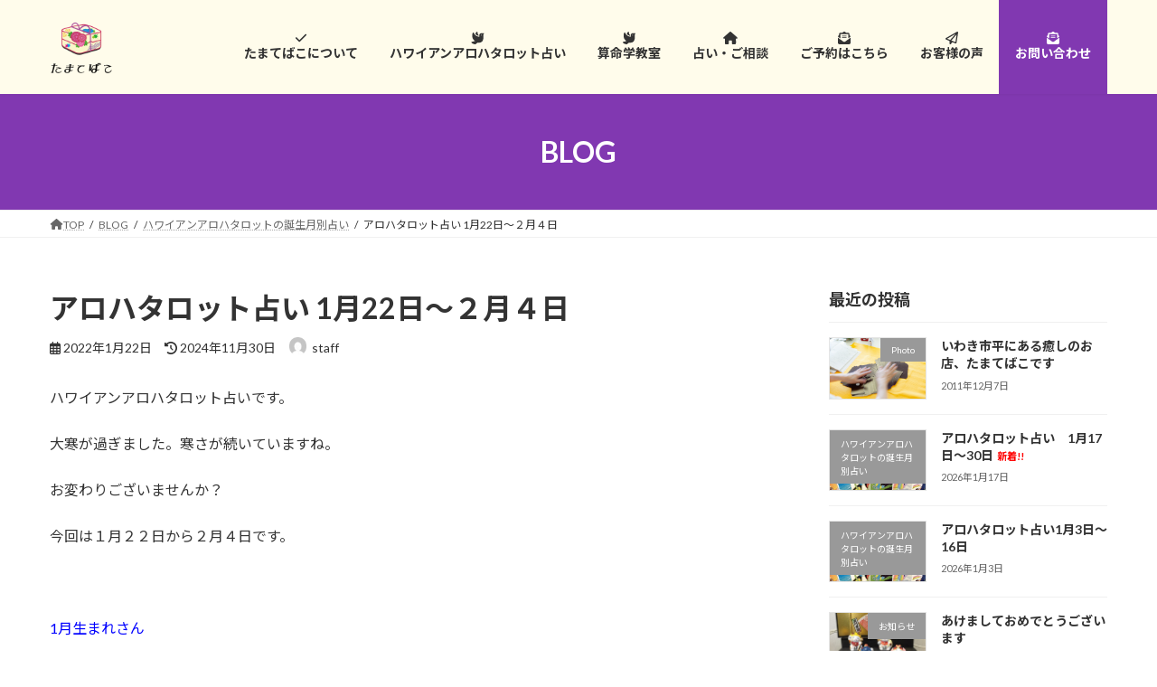

--- FILE ---
content_type: text/html; charset=UTF-8
request_url: https://iwaki.shop/tamatebako/%E3%82%A2%E3%83%AD%E3%83%8F%E3%82%BF%E3%83%AD%E3%83%83%E3%83%88%E5%8D%A0%E3%81%84-1%E6%9C%8822%E6%97%A5%EF%BD%9E%EF%BC%92%E6%9C%88%EF%BC%94%E6%97%A5-01-22-2022/
body_size: 144570
content:
<!DOCTYPE html>
<html lang="ja">
<head>
<meta charset="utf-8">
<meta http-equiv="X-UA-Compatible" content="IE=edge">
<meta name="viewport" content="width=device-width, initial-scale=1">
<title>アロハタロット占い 1月22日～２月４日 | いわき市の占い、たまてばこ｜ハワイアンアロハタロット占いと講座・算命学教室・バッチフラワーレメディ</title>
<meta name='robots' content='max-image-preview:large' />
	<style>img:is([sizes="auto" i], [sizes^="auto," i]) { contain-intrinsic-size: 3000px 1500px }</style>
	<link rel="alternate" type="application/rss+xml" title="いわき市の占い、たまてばこ｜ハワイアンアロハタロット占いと講座・算命学教室・バッチフラワーレメディ &raquo; フィード" href="https://iwaki.shop/tamatebako/feed/" />
<link rel="alternate" type="application/rss+xml" title="いわき市の占い、たまてばこ｜ハワイアンアロハタロット占いと講座・算命学教室・バッチフラワーレメディ &raquo; コメントフィード" href="https://iwaki.shop/tamatebako/comments/feed/" />
<link rel="alternate" type="application/rss+xml" title="いわき市の占い、たまてばこ｜ハワイアンアロハタロット占いと講座・算命学教室・バッチフラワーレメディ &raquo; アロハタロット占い 1月22日～２月４日 のコメントのフィード" href="https://iwaki.shop/tamatebako/%e3%82%a2%e3%83%ad%e3%83%8f%e3%82%bf%e3%83%ad%e3%83%83%e3%83%88%e5%8d%a0%e3%81%84-1%e6%9c%8822%e6%97%a5%ef%bd%9e%ef%bc%92%e6%9c%88%ef%bc%94%e6%97%a5-01-22-2022/feed/" />
<meta name="description" content="ハワイアンアロハタロット占いです。大寒が過ぎました。寒さが続いていますね。お変わりございませんか？今回は１月２２日から２月４日です。&nbsp;1月生まれさん今の流れをつかんで、この好機を活かしましょう。自分自身を信じて行動しましょう。あなたの気持ちを大切に。ハッピーイメージ　夢&nbsp;２月生まれさん無理に人を動かそうと考えがちです。周りの人と一致団結して、流れのままに行動してみましょう。ハッピーイメージ　ある種の集団" /><script type="text/javascript">
/* <![CDATA[ */
window._wpemojiSettings = {"baseUrl":"https:\/\/s.w.org\/images\/core\/emoji\/16.0.1\/72x72\/","ext":".png","svgUrl":"https:\/\/s.w.org\/images\/core\/emoji\/16.0.1\/svg\/","svgExt":".svg","source":{"concatemoji":"https:\/\/iwaki.shop\/tamatebako\/wp-includes\/js\/wp-emoji-release.min.js?ver=6.8.3"}};
/*! This file is auto-generated */
!function(s,n){var o,i,e;function c(e){try{var t={supportTests:e,timestamp:(new Date).valueOf()};sessionStorage.setItem(o,JSON.stringify(t))}catch(e){}}function p(e,t,n){e.clearRect(0,0,e.canvas.width,e.canvas.height),e.fillText(t,0,0);var t=new Uint32Array(e.getImageData(0,0,e.canvas.width,e.canvas.height).data),a=(e.clearRect(0,0,e.canvas.width,e.canvas.height),e.fillText(n,0,0),new Uint32Array(e.getImageData(0,0,e.canvas.width,e.canvas.height).data));return t.every(function(e,t){return e===a[t]})}function u(e,t){e.clearRect(0,0,e.canvas.width,e.canvas.height),e.fillText(t,0,0);for(var n=e.getImageData(16,16,1,1),a=0;a<n.data.length;a++)if(0!==n.data[a])return!1;return!0}function f(e,t,n,a){switch(t){case"flag":return n(e,"\ud83c\udff3\ufe0f\u200d\u26a7\ufe0f","\ud83c\udff3\ufe0f\u200b\u26a7\ufe0f")?!1:!n(e,"\ud83c\udde8\ud83c\uddf6","\ud83c\udde8\u200b\ud83c\uddf6")&&!n(e,"\ud83c\udff4\udb40\udc67\udb40\udc62\udb40\udc65\udb40\udc6e\udb40\udc67\udb40\udc7f","\ud83c\udff4\u200b\udb40\udc67\u200b\udb40\udc62\u200b\udb40\udc65\u200b\udb40\udc6e\u200b\udb40\udc67\u200b\udb40\udc7f");case"emoji":return!a(e,"\ud83e\udedf")}return!1}function g(e,t,n,a){var r="undefined"!=typeof WorkerGlobalScope&&self instanceof WorkerGlobalScope?new OffscreenCanvas(300,150):s.createElement("canvas"),o=r.getContext("2d",{willReadFrequently:!0}),i=(o.textBaseline="top",o.font="600 32px Arial",{});return e.forEach(function(e){i[e]=t(o,e,n,a)}),i}function t(e){var t=s.createElement("script");t.src=e,t.defer=!0,s.head.appendChild(t)}"undefined"!=typeof Promise&&(o="wpEmojiSettingsSupports",i=["flag","emoji"],n.supports={everything:!0,everythingExceptFlag:!0},e=new Promise(function(e){s.addEventListener("DOMContentLoaded",e,{once:!0})}),new Promise(function(t){var n=function(){try{var e=JSON.parse(sessionStorage.getItem(o));if("object"==typeof e&&"number"==typeof e.timestamp&&(new Date).valueOf()<e.timestamp+604800&&"object"==typeof e.supportTests)return e.supportTests}catch(e){}return null}();if(!n){if("undefined"!=typeof Worker&&"undefined"!=typeof OffscreenCanvas&&"undefined"!=typeof URL&&URL.createObjectURL&&"undefined"!=typeof Blob)try{var e="postMessage("+g.toString()+"("+[JSON.stringify(i),f.toString(),p.toString(),u.toString()].join(",")+"));",a=new Blob([e],{type:"text/javascript"}),r=new Worker(URL.createObjectURL(a),{name:"wpTestEmojiSupports"});return void(r.onmessage=function(e){c(n=e.data),r.terminate(),t(n)})}catch(e){}c(n=g(i,f,p,u))}t(n)}).then(function(e){for(var t in e)n.supports[t]=e[t],n.supports.everything=n.supports.everything&&n.supports[t],"flag"!==t&&(n.supports.everythingExceptFlag=n.supports.everythingExceptFlag&&n.supports[t]);n.supports.everythingExceptFlag=n.supports.everythingExceptFlag&&!n.supports.flag,n.DOMReady=!1,n.readyCallback=function(){n.DOMReady=!0}}).then(function(){return e}).then(function(){var e;n.supports.everything||(n.readyCallback(),(e=n.source||{}).concatemoji?t(e.concatemoji):e.wpemoji&&e.twemoji&&(t(e.twemoji),t(e.wpemoji)))}))}((window,document),window._wpemojiSettings);
/* ]]> */
</script>
<link rel='preload' id='cf7ic_style-css-preload' href='https://iwaki.shop/tamatebako/wp-content/plugins/contact-form-7-image-captcha/css/cf7ic-style.css?ver=3.3.7' as='style' onload="this.onload=null;this.rel='stylesheet'"/>
<link rel='stylesheet' id='cf7ic_style-css' href='https://iwaki.shop/tamatebako/wp-content/plugins/contact-form-7-image-captcha/css/cf7ic-style.css?ver=3.3.7' media='print' onload="this.media='all'; this.onload=null;">
<link rel='preload' id='vkExUnit_common_style-css-preload' href='https://iwaki.shop/tamatebako/wp-content/plugins/vk-all-in-one-expansion-unit/assets/css/vkExUnit_style.css?ver=9.112.1.1' as='style' onload="this.onload=null;this.rel='stylesheet'"/>
<link rel='stylesheet' id='vkExUnit_common_style-css' href='https://iwaki.shop/tamatebako/wp-content/plugins/vk-all-in-one-expansion-unit/assets/css/vkExUnit_style.css?ver=9.112.1.1' media='print' onload="this.media='all'; this.onload=null;">
<style id='vkExUnit_common_style-inline-css' type='text/css'>
:root {--ver_page_top_button_url:url(https://iwaki.shop/tamatebako/wp-content/plugins/vk-all-in-one-expansion-unit/assets/images/to-top-btn-icon.svg);}@font-face {font-weight: normal;font-style: normal;font-family: "vk_sns";src: url("https://iwaki.shop/tamatebako/wp-content/plugins/vk-all-in-one-expansion-unit/inc/sns/icons/fonts/vk_sns.eot?-bq20cj");src: url("https://iwaki.shop/tamatebako/wp-content/plugins/vk-all-in-one-expansion-unit/inc/sns/icons/fonts/vk_sns.eot?#iefix-bq20cj") format("embedded-opentype"),url("https://iwaki.shop/tamatebako/wp-content/plugins/vk-all-in-one-expansion-unit/inc/sns/icons/fonts/vk_sns.woff?-bq20cj") format("woff"),url("https://iwaki.shop/tamatebako/wp-content/plugins/vk-all-in-one-expansion-unit/inc/sns/icons/fonts/vk_sns.ttf?-bq20cj") format("truetype"),url("https://iwaki.shop/tamatebako/wp-content/plugins/vk-all-in-one-expansion-unit/inc/sns/icons/fonts/vk_sns.svg?-bq20cj#vk_sns") format("svg");}
</style>
<style id='wp-emoji-styles-inline-css' type='text/css'>

	img.wp-smiley, img.emoji {
		display: inline !important;
		border: none !important;
		box-shadow: none !important;
		height: 1em !important;
		width: 1em !important;
		margin: 0 0.07em !important;
		vertical-align: -0.1em !important;
		background: none !important;
		padding: 0 !important;
	}
</style>
<link rel='preload' id='wp-block-library-css-preload' href='https://iwaki.shop/tamatebako/wp-includes/css/dist/block-library/style.min.css?ver=6.8.3' as='style' onload="this.onload=null;this.rel='stylesheet'"/>
<link rel='stylesheet' id='wp-block-library-css' href='https://iwaki.shop/tamatebako/wp-includes/css/dist/block-library/style.min.css?ver=6.8.3' media='print' onload="this.media='all'; this.onload=null;">
<style id='wp-block-library-inline-css' type='text/css'>
/* VK Color Palettes */:root{ --wp--preset--color--vk-color-primary:#8138b1}/* --vk-color-primary is deprecated. */:root{ --vk-color-primary: var(--wp--preset--color--vk-color-primary);}:root{ --wp--preset--color--vk-color-primary-dark:#672d8e}/* --vk-color-primary-dark is deprecated. */:root{ --vk-color-primary-dark: var(--wp--preset--color--vk-color-primary-dark);}:root{ --wp--preset--color--vk-color-primary-vivid:#8e3ec3}/* --vk-color-primary-vivid is deprecated. */:root{ --vk-color-primary-vivid: var(--wp--preset--color--vk-color-primary-vivid);}
</style>
<link rel='preload' id='ystdb-balloon-style-css-preload' href='https://iwaki.shop/tamatebako/wp-content/plugins/ystandard-blocks/build/blocks/balloon/style-index.css?ver=1762235064' as='style' onload="this.onload=null;this.rel='stylesheet'"/>
<link rel='stylesheet' id='ystdb-balloon-style-css' href='https://iwaki.shop/tamatebako/wp-content/plugins/ystandard-blocks/build/blocks/balloon/style-index.css?ver=1762235064' media='print' onload="this.media='all'; this.onload=null;">
<link rel='preload' id='ystdb-column-style-css-preload' href='https://iwaki.shop/tamatebako/wp-content/plugins/ystandard-blocks/build/blocks/column/style-index.css?ver=1762235064' as='style' onload="this.onload=null;this.rel='stylesheet'"/>
<link rel='stylesheet' id='ystdb-column-style-css' href='https://iwaki.shop/tamatebako/wp-content/plugins/ystandard-blocks/build/blocks/column/style-index.css?ver=1762235064' media='print' onload="this.media='all'; this.onload=null;">
<link rel='preload' id='ystdb-columns-style-css-preload' href='https://iwaki.shop/tamatebako/wp-content/plugins/ystandard-blocks/build/blocks/columns/style-index.css?ver=1762235064' as='style' onload="this.onload=null;this.rel='stylesheet'"/>
<link rel='stylesheet' id='ystdb-columns-style-css' href='https://iwaki.shop/tamatebako/wp-content/plugins/ystandard-blocks/build/blocks/columns/style-index.css?ver=1762235064' media='print' onload="this.media='all'; this.onload=null;">
<style id='ystdb-conditional-group-block-style-inline-css' type='text/css'>
@media(max-width:599px){.ystdb-conditional-group.ystdb-hide--sp{display:none!important}}@media(min-width:600px)and (max-width:1024px){.ystdb-conditional-group.ystdb-hide--md{display:none!important}}@media(min-width:1025px){.ystdb-conditional-group.ystdb-hide--lg{display:none!important}}

</style>
<link rel='preload' id='ystdb-heading-style-css-preload' href='https://iwaki.shop/tamatebako/wp-content/plugins/ystandard-blocks/build/blocks/heading/style-index.css?ver=1762235064' as='style' onload="this.onload=null;this.rel='stylesheet'"/>
<link rel='stylesheet' id='ystdb-heading-style-css' href='https://iwaki.shop/tamatebako/wp-content/plugins/ystandard-blocks/build/blocks/heading/style-index.css?ver=1762235064' media='print' onload="this.media='all'; this.onload=null;">
<link rel='preload' id='ystdb-svg-button-link-style-css-preload' href='https://iwaki.shop/tamatebako/wp-content/plugins/ystandard-blocks/build/blocks/svg-button-link/style-index.css?ver=1762235064' as='style' onload="this.onload=null;this.rel='stylesheet'"/>
<link rel='stylesheet' id='ystdb-svg-button-link-style-css' href='https://iwaki.shop/tamatebako/wp-content/plugins/ystandard-blocks/build/blocks/svg-button-link/style-index.css?ver=1762235064' media='print' onload="this.media='all'; this.onload=null;">
<link rel='preload' id='ystdb-svg-button-style-css-preload' href='https://iwaki.shop/tamatebako/wp-content/plugins/ystandard-blocks/build/blocks/svg-button/style-index.css?ver=1762235064' as='style' onload="this.onload=null;this.rel='stylesheet'"/>
<link rel='stylesheet' id='ystdb-svg-button-style-css' href='https://iwaki.shop/tamatebako/wp-content/plugins/ystandard-blocks/build/blocks/svg-button/style-index.css?ver=1762235064' media='print' onload="this.media='all'; this.onload=null;">
<link rel='preload' id='ystdb-block-style-card-css-preload' href='https://iwaki.shop/tamatebako/wp-content/plugins/ystandard-blocks/css/blocks/card/block.css?ver=1762235064' as='style' onload="this.onload=null;this.rel='stylesheet'"/>
<link rel='stylesheet' id='ystdb-block-style-card-css' href='https://iwaki.shop/tamatebako/wp-content/plugins/ystandard-blocks/css/blocks/card/block.css?ver=1762235064' media='print' onload="this.media='all'; this.onload=null;">
<link rel='preload' id='snow-monkey-blocks-accordion-style-css-preload' href='https://iwaki.shop/tamatebako/wp-content/plugins/snow-monkey-blocks/dist/blocks/accordion/style-index.css?ver=21.0.6' as='style' onload="this.onload=null;this.rel='stylesheet'"/>
<link rel='stylesheet' id='snow-monkey-blocks-accordion-style-css' href='https://iwaki.shop/tamatebako/wp-content/plugins/snow-monkey-blocks/dist/blocks/accordion/style-index.css?ver=21.0.6' media='print' onload="this.media='all'; this.onload=null;">
<link rel='preload' id='snow-monkey-blocks-alert-style-css-preload' href='https://iwaki.shop/tamatebako/wp-content/plugins/snow-monkey-blocks/dist/blocks/alert/style-index.css?ver=21.0.6' as='style' onload="this.onload=null;this.rel='stylesheet'"/>
<link rel='stylesheet' id='snow-monkey-blocks-alert-style-css' href='https://iwaki.shop/tamatebako/wp-content/plugins/snow-monkey-blocks/dist/blocks/alert/style-index.css?ver=21.0.6' media='print' onload="this.media='all'; this.onload=null;">
<link rel='preload' id='snow-monkey-blocks-balloon-style-css-preload' href='https://iwaki.shop/tamatebako/wp-content/plugins/snow-monkey-blocks/dist/blocks/balloon/style-index.css?ver=21.0.6' as='style' onload="this.onload=null;this.rel='stylesheet'"/>
<link rel='stylesheet' id='snow-monkey-blocks-balloon-style-css' href='https://iwaki.shop/tamatebako/wp-content/plugins/snow-monkey-blocks/dist/blocks/balloon/style-index.css?ver=21.0.6' media='print' onload="this.media='all'; this.onload=null;">
<style id='snow-monkey-blocks-box-style-inline-css' type='text/css'>
.smb-box{--smb-box--background-color:#0000;--smb-box--background-image:initial;--smb-box--background-opacity:1;--smb-box--border-color:var(--_lighter-color-gray);--smb-box--border-style:solid;--smb-box--border-width:0px;--smb-box--border-radius:var(--_global--border-radius);--smb-box--box-shadow:initial;--smb-box--color:inherit;--smb-box--padding:var(--_padding1);border-radius:var(--smb-box--border-radius);border-width:0;box-shadow:var(--smb-box--box-shadow);color:var(--smb-box--color);overflow:visible;padding:var(--smb-box--padding);position:relative}.smb-box--p-s{--smb-box--padding:var(--_padding-1)}.smb-box--p-l{--smb-box--padding:var(--_padding2)}.smb-box__background{background-color:var(--smb-box--background-color);background-image:var(--smb-box--background-image);border:var(--smb-box--border-width) var(--smb-box--border-style) var(--smb-box--border-color);border-radius:var(--smb-box--border-radius);bottom:0;display:block;left:0;opacity:var(--smb-box--background-opacity);position:absolute;right:0;top:0}.smb-box__body{position:relative}.smb-box--has-link{cursor:pointer}.smb-box--has-link:has(:focus-visible){outline:auto;outline:auto -webkit-focus-ring-color}.smb-box__link{display:block!important;height:0!important;position:static!important;text-indent:-99999px!important;width:0!important}:where(.smb-box__body.is-layout-constrained>*){--wp--style--global--content-size:100%;--wp--style--global--wide-size:100%}

</style>
<link rel='preload' id='snow-monkey-blocks-btn-style-css-preload' href='https://iwaki.shop/tamatebako/wp-content/plugins/snow-monkey-blocks/dist/blocks/btn/style-index.css?ver=23.0.0' as='style' onload="this.onload=null;this.rel='stylesheet'"/>
<link rel='stylesheet' id='snow-monkey-blocks-btn-style-css' href='https://iwaki.shop/tamatebako/wp-content/plugins/snow-monkey-blocks/dist/blocks/btn/style-index.css?ver=23.0.0' media='print' onload="this.media='all'; this.onload=null;">
<style id='snow-monkey-blocks-btn-box-style-inline-css' type='text/css'>
.smb-btn-box{--smb-btn-box--background-color:#0000;--smb-btn-box--padding:var(--_padding2);--smb-btn--style--ghost--border-color:var(--smb-btn--background-color,currentColor);--smb-btn--style--ghost--color:currentColor;background-color:var(--smb-btn-box--background-color);padding-bottom:var(--smb-btn-box--padding);padding-top:var(--smb-btn-box--padding)}.smb-btn-box__lede{font-weight:700;margin-bottom:var(--_margin-1);text-align:center}.smb-btn-box__btn-wrapper{text-align:center}.smb-btn-box__note{margin-top:var(--_margin-1);text-align:center}.smb-btn-box.is-style-ghost .smb-btn{--smb-btn--color:var(--smb-btn--style--ghost--color);background-color:#0000;border:1px solid var(--smb-btn--style--ghost--border-color)}

</style>
<style id='snow-monkey-blocks-buttons-style-inline-css' type='text/css'>
.smb-buttons{--smb-buttons--gap:var(--_margin1);display:flex;flex-wrap:wrap;gap:var(--smb-buttons--gap)}.smb-buttons.has-text-align-left,.smb-buttons.is-content-justification-left{justify-content:flex-start}.smb-buttons.has-text-align-center,.smb-buttons.is-content-justification-center{justify-content:center}.smb-buttons.has-text-align-right,.smb-buttons.is-content-justification-right{justify-content:flex-end}.smb-buttons.is-content-justification-space-between{justify-content:space-between}.smb-buttons>.smb-btn-wrapper{flex:0 1 auto;margin:0}.smb-buttons>.smb-btn-wrapper--full{flex:1 1 auto}@media not all and (min-width:640px){.smb-buttons>.smb-btn-wrapper--more-wider{flex:1 1 auto}}

</style>
<link rel='preload' id='snow-monkey-blocks-categories-list-style-css-preload' href='https://iwaki.shop/tamatebako/wp-content/plugins/snow-monkey-blocks/dist/blocks/categories-list/style-index.css?ver=21.0.6' as='style' onload="this.onload=null;this.rel='stylesheet'"/>
<link rel='stylesheet' id='snow-monkey-blocks-categories-list-style-css' href='https://iwaki.shop/tamatebako/wp-content/plugins/snow-monkey-blocks/dist/blocks/categories-list/style-index.css?ver=21.0.6' media='print' onload="this.media='all'; this.onload=null;">
<style id='snow-monkey-blocks-container-style-inline-css' type='text/css'>
.smb-container__body{margin-left:auto;margin-right:auto;max-width:100%}.smb-container--no-gutters{padding-left:0!important;padding-right:0!important}:where(.smb-container__body.is-layout-constrained>*){--wp--style--global--content-size:100%;--wp--style--global--wide-size:100%}

</style>
<style id='snow-monkey-blocks-contents-outline-style-inline-css' type='text/css'>
.smb-contents-outline{--smb-contents-outline--background-color:var(--wp--preset--color--sm-lightest-gray);--smb-contents-outline--color:inherit;background-color:var(--smb-contents-outline--background-color);color:var(--smb-contents-outline--color);padding:0!important}.smb-contents-outline .wpco{background-color:inherit;color:inherit}

</style>
<style id='snow-monkey-blocks-countdown-style-inline-css' type='text/css'>
.smb-countdown{--smb-countdown--gap:var(--_margin-2);--smb-countdown--numeric-color:currentColor;--smb-countdown--clock-color:currentColor}.smb-countdown__list{align-items:center;align-self:center;display:flex;flex-direction:row;flex-wrap:wrap;list-style-type:none;margin-left:0;padding-left:0}.smb-countdown__list-item{margin:0 var(--smb-countdown--gap);text-align:center}.smb-countdown__list-item:first-child{margin-left:0}.smb-countdown__list-item:last-child{margin-right:0}.smb-countdown__list-item__numeric{color:var(--smb-countdown--numeric-color);display:block;--_font-size-level:3;font-size:var(--_fluid-font-size);font-weight:700;line-height:var(--_line-height)}.smb-countdown__list-item__clock{color:var(--smb-countdown--clock-color);display:block;--_font-size-level:-1;font-size:var(--_font-size);line-height:var(--_line-height)}.smb-countdown .align-center{justify-content:center}.smb-countdown .align-left{justify-content:flex-start}.smb-countdown .align-right{justify-content:flex-end}.is-style-inline .smb-countdown__list-item__clock,.is-style-inline .smb-countdown__list-item__numeric{display:inline}

</style>
<style id='snow-monkey-blocks-directory-structure-style-inline-css' type='text/css'>
.smb-directory-structure{--smb-directory-structure--background-color:var(--_lightest-color-gray);--smb-directory-structure--padding:var(--_padding1);--smb-directory-structure--gap:var(--_margin-2);--smb-directory-structure--icon-color:inherit;background-color:var(--smb-directory-structure--background-color);overflow-x:auto;overflow-y:hidden;padding:var(--smb-directory-structure--padding)}.smb-directory-structure>*+*{margin-top:var(--smb-directory-structure--gap)}.smb-directory-structure__item p{align-items:flex-start;display:flex;flex-wrap:nowrap}.smb-directory-structure .fa-fw{color:var(--smb-directory-structure--icon-color);width:auto}.smb-directory-structure .svg-inline--fa{display:var(--fa-display,inline-block);height:1em;overflow:visible;vertical-align:-.125em}.smb-directory-structure__item__name{margin-left:.5em;white-space:nowrap}.smb-directory-structure__item__list{margin-left:1.5em}.smb-directory-structure__item__list>*{margin-top:var(--smb-directory-structure--gap)}

</style>
<style id='snow-monkey-blocks-evaluation-star-style-inline-css' type='text/css'>
.smb-evaluation-star{--smb-evaluation-star--gap:var(--_margin-2);--smb-evaluation-star--icon-color:#f9bb2d;--smb-evaluation-star--numeric-color:currentColor;align-items:center;display:flex;gap:var(--smb-evaluation-star--gap)}.smb-evaluation-star--title-right .smb-evaluation-star__title{order:1}.smb-evaluation-star__body{display:inline-flex;gap:var(--smb-evaluation-star--gap)}.smb-evaluation-star__numeric{color:var(--smb-evaluation-star--numeric-color);font-weight:700}.smb-evaluation-star__numeric--right{order:1}.smb-evaluation-star__icon{color:var(--smb-evaluation-star--icon-color);display:inline-block}.smb-evaluation-star .svg-inline--fa{display:var(--fa-display,inline-block);height:1em;overflow:visible;vertical-align:-.125em}

</style>
<style id='snow-monkey-blocks-faq-style-inline-css' type='text/css'>
.smb-faq{--smb-faq--border-color:var(--_lighter-color-gray);--smb-faq--label-color:initial;--smb-faq--item-gap:var(--_margin1);--smb-faq--item-question-label-color:currentColor;--smb-faq--item-answer-label-color:currentColor;border-top:1px solid var(--smb-faq--border-color)}.smb-faq__item{border-bottom:1px solid var(--smb-faq--border-color);padding:var(--_padding1) 0}.smb-faq__item__answer,.smb-faq__item__question{display:flex;flex-direction:row;flex-wrap:nowrap}.smb-faq__item__answer__label,.smb-faq__item__question__label{flex:0 0 0%;margin-right:var(--smb-faq--item-gap);margin-top:calc(var(--_half-leading)*-1em - .125em);--_font-size-level:3;font-size:var(--_fluid-font-size);font-weight:400;line-height:var(--_line-height);min-width:.8em}.smb-faq__item__answer__body,.smb-faq__item__question__body{flex:1 1 auto;margin-top:calc(var(--_half-leading)*-1em)}.smb-faq__item__question{font-weight:700;margin:0 0 var(--smb-faq--item-gap)}.smb-faq__item__question__label{color:var(--smb-faq--item-question-label-color)}.smb-faq__item__answer__label{color:var(--smb-faq--item-answer-label-color)}:where(.smb-faq__item__answer__body.is-layout-constrained>*){--wp--style--global--content-size:100%;--wp--style--global--wide-size:100%}

</style>
<style id='snow-monkey-blocks-flex-style-inline-css' type='text/css'>
.smb-flex{--smb-flex--box-shadow:none;box-shadow:var(--smb-flex--box-shadow);flex-direction:column}.smb-flex.is-horizontal{flex-direction:row}.smb-flex.is-vertical{flex-direction:column}.smb-flex>*{--smb--flex-grow:0;--smb--flex-shrink:1;--smb--flex-basis:auto;flex-basis:var(--smb--flex-basis);flex-grow:var(--smb--flex-grow);flex-shrink:var(--smb--flex-shrink);min-width:0}

</style>
<style id='snow-monkey-blocks-grid-style-inline-css' type='text/css'>
.smb-grid{--smb-grid--gap:0px;--smb-grid--column-auto-repeat:auto-fit;--smb-grid--columns:1;--smb-grid--column-min-width:250px;--smb-grid--grid-template-columns:none;--smb-grid--rows:1;--smb-grid--grid-template-rows:none;display:grid;gap:var(--smb-grid--gap)}.smb-grid>*{--smb--justify-self:stretch;--smb--align-self:stretch;--smb--grid-column:auto;--smb--grid-row:auto;align-self:var(--smb--align-self);grid-column:var(--smb--grid-column);grid-row:var(--smb--grid-row);justify-self:var(--smb--justify-self);margin-bottom:0;margin-top:0;min-width:0}.smb-grid--columns\:columns{grid-template-columns:repeat(var(--smb-grid--columns),1fr)}.smb-grid--columns\:min{grid-template-columns:repeat(var(--smb-grid--column-auto-repeat),minmax(min(var(--smb-grid--column-min-width),100%),1fr))}.smb-grid--columns\:free{grid-template-columns:var(--smb-grid--grid-template-columns)}.smb-grid--rows\:rows{grid-template-rows:repeat(var(--smb-grid--rows),1fr)}.smb-grid--rows\:free{grid-template-rows:var(--smb-grid--grid-template-rows)}

</style>
<link rel='preload' id='snow-monkey-blocks-hero-header-style-css-preload' href='https://iwaki.shop/tamatebako/wp-content/plugins/snow-monkey-blocks/dist/blocks/hero-header/style-index.css?ver=21.0.6' as='style' onload="this.onload=null;this.rel='stylesheet'"/>
<link rel='stylesheet' id='snow-monkey-blocks-hero-header-style-css' href='https://iwaki.shop/tamatebako/wp-content/plugins/snow-monkey-blocks/dist/blocks/hero-header/style-index.css?ver=21.0.6' media='print' onload="this.media='all'; this.onload=null;">
<link rel='preload' id='snow-monkey-blocks-information-style-css-preload' href='https://iwaki.shop/tamatebako/wp-content/plugins/snow-monkey-blocks/dist/blocks/information/style-index.css?ver=21.0.6' as='style' onload="this.onload=null;this.rel='stylesheet'"/>
<link rel='stylesheet' id='snow-monkey-blocks-information-style-css' href='https://iwaki.shop/tamatebako/wp-content/plugins/snow-monkey-blocks/dist/blocks/information/style-index.css?ver=21.0.6' media='print' onload="this.media='all'; this.onload=null;">
<link rel='preload' id='snow-monkey-blocks-items-style-css-preload' href='https://iwaki.shop/tamatebako/wp-content/plugins/snow-monkey-blocks/dist/blocks/items/style-index.css?ver=23.0.1' as='style' onload="this.onload=null;this.rel='stylesheet'"/>
<link rel='stylesheet' id='snow-monkey-blocks-items-style-css' href='https://iwaki.shop/tamatebako/wp-content/plugins/snow-monkey-blocks/dist/blocks/items/style-index.css?ver=23.0.1' media='print' onload="this.media='all'; this.onload=null;">
<style id='snow-monkey-blocks-list-style-inline-css' type='text/css'>
.smb-list{--smb-list--gap:var(--_margin-2)}.smb-list ul{list-style:none!important}.smb-list ul *>li:first-child,.smb-list ul li+li{margin-top:var(--smb-list--gap)}.smb-list ul>li{position:relative}.smb-list ul>li .smb-list__icon{left:-1.5em;position:absolute}

</style>
<link rel='preload' id='snow-monkey-blocks-media-text-style-css-preload' href='https://iwaki.shop/tamatebako/wp-content/plugins/snow-monkey-blocks/dist/blocks/media-text/style-index.css?ver=21.0.6' as='style' onload="this.onload=null;this.rel='stylesheet'"/>
<link rel='stylesheet' id='snow-monkey-blocks-media-text-style-css' href='https://iwaki.shop/tamatebako/wp-content/plugins/snow-monkey-blocks/dist/blocks/media-text/style-index.css?ver=21.0.6' media='print' onload="this.media='all'; this.onload=null;">
<link rel='preload' id='snow-monkey-blocks-panels-style-css-preload' href='https://iwaki.shop/tamatebako/wp-content/plugins/snow-monkey-blocks/dist/blocks/panels/style-index.css?ver=23.0.2' as='style' onload="this.onload=null;this.rel='stylesheet'"/>
<link rel='stylesheet' id='snow-monkey-blocks-panels-style-css' href='https://iwaki.shop/tamatebako/wp-content/plugins/snow-monkey-blocks/dist/blocks/panels/style-index.css?ver=23.0.2' media='print' onload="this.media='all'; this.onload=null;">
<style id='snow-monkey-blocks-price-menu-style-inline-css' type='text/css'>
.smb-price-menu{--smb-price-menu--border-color:var(--_lighter-color-gray);--smb-price-menu--item-padding:var(--_padding-1);border-top:1px solid var(--smb-price-menu--border-color)}.smb-price-menu>.smb-price-menu__item{margin-bottom:0;margin-top:0}.smb-price-menu__item{border-bottom:1px solid var(--smb-price-menu--border-color);column-gap:var(--_margin-1);padding:var(--smb-price-menu--item-padding) 0}@media(min-width:640px){.smb-price-menu__item{align-items:center;display:flex;flex-direction:row;flex-wrap:nowrap;justify-content:space-between}.smb-price-menu__item>:where(.smb-price-menu__item__title){flex:1 1 auto}.smb-price-menu__item>:where(.smb-price-menu__item__price){flex:0 0 auto}}

</style>
<link rel='preload' id='snow-monkey-blocks-pricing-table-style-css-preload' href='https://iwaki.shop/tamatebako/wp-content/plugins/snow-monkey-blocks/dist/blocks/pricing-table/style-index.css?ver=21.0.6' as='style' onload="this.onload=null;this.rel='stylesheet'"/>
<link rel='stylesheet' id='snow-monkey-blocks-pricing-table-style-css' href='https://iwaki.shop/tamatebako/wp-content/plugins/snow-monkey-blocks/dist/blocks/pricing-table/style-index.css?ver=21.0.6' media='print' onload="this.media='all'; this.onload=null;">
<style id='snow-monkey-blocks-rating-box-style-inline-css' type='text/css'>
.smb-rating-box{--smb-rating-box--gap:var(--_margin-1);--smb-rating-box--bar-border-radius:var(--_global--border-radius);--smb-rating-box--bar-background-color:var(--_lighter-color-gray);--smb-rating-box--bar-height:1rem;--smb-rating-box--rating-background-color:#f9bb2d}.smb-rating-box>.smb-rating-box__item__title{margin-bottom:var(--_margin-2)}.smb-rating-box__body>*+*{margin-top:var(--smb-rating-box--gap)}.smb-rating-box__item{display:grid;gap:var(--_margin-2)}.smb-rating-box__item__body{align-items:end;display:grid;gap:var(--_margin1);grid-template-columns:1fr auto}.smb-rating-box__item__numeric{--_font-size-level:-2;font-size:var(--_font-size);line-height:var(--_line-height)}.smb-rating-box__item__evaluation{grid-column:1/-1}.smb-rating-box__item__evaluation__bar,.smb-rating-box__item__evaluation__rating{border-radius:var(--smb-rating-box--bar-border-radius);height:var(--smb-rating-box--bar-height)}.smb-rating-box__item__evaluation__bar{background-color:var(--smb-rating-box--bar-background-color);position:relative}.smb-rating-box__item__evaluation__rating{background-color:var(--smb-rating-box--rating-background-color);left:0;position:absolute;top:0}.smb-rating-box__item__evaluation__numeric{bottom:calc(var(--smb-rating-box--bar-height) + var(--_s-2));position:absolute;right:0;--_font-size-level:-2;font-size:var(--_font-size);line-height:var(--_line-height)}

</style>
<link rel='preload' id='snow-monkey-blocks-read-more-box-style-css-preload' href='https://iwaki.shop/tamatebako/wp-content/plugins/snow-monkey-blocks/dist/blocks/read-more-box/style-index.css?ver=21.0.6' as='style' onload="this.onload=null;this.rel='stylesheet'"/>
<link rel='stylesheet' id='snow-monkey-blocks-read-more-box-style-css' href='https://iwaki.shop/tamatebako/wp-content/plugins/snow-monkey-blocks/dist/blocks/read-more-box/style-index.css?ver=21.0.6' media='print' onload="this.media='all'; this.onload=null;">
<link rel='preload' id='snow-monkey-blocks-section-style-css-preload' href='https://iwaki.shop/tamatebako/wp-content/plugins/snow-monkey-blocks/dist/blocks/section/style-index.css?ver=24.1.1' as='style' onload="this.onload=null;this.rel='stylesheet'"/>
<link rel='stylesheet' id='snow-monkey-blocks-section-style-css' href='https://iwaki.shop/tamatebako/wp-content/plugins/snow-monkey-blocks/dist/blocks/section/style-index.css?ver=24.1.1' media='print' onload="this.media='all'; this.onload=null;">
<link rel='preload' id='snow-monkey-blocks-section-break-the-grid-style-css-preload' href='https://iwaki.shop/tamatebako/wp-content/plugins/snow-monkey-blocks/dist/blocks/section-break-the-grid/style-index.css?ver=21.0.6' as='style' onload="this.onload=null;this.rel='stylesheet'"/>
<link rel='stylesheet' id='snow-monkey-blocks-section-break-the-grid-style-css' href='https://iwaki.shop/tamatebako/wp-content/plugins/snow-monkey-blocks/dist/blocks/section-break-the-grid/style-index.css?ver=21.0.6' media='print' onload="this.media='all'; this.onload=null;">
<style id='snow-monkey-blocks-section-side-heading-style-inline-css' type='text/css'>
.smb-section-side-heading__header,.smb-section-side-heading__subtitle,.smb-section-side-heading__title{text-align:left}.smb-section-side-heading__header>*{text-align:inherit}.smb-section-side-heading__lede-wrapper{justify-content:flex-start}.smb-section-side-heading>.smb-section__inner>.c-container>.smb-section__contents-wrapper>.c-row{justify-content:space-between}@media not all and (min-width:640px){.smb-section-side-heading :where(.smb-section__contents-wrapper>.c-row>*+*){margin-top:var(--_margin2)}}

</style>
<link rel='preload' id='snow-monkey-blocks-section-with-bgimage-style-css-preload' href='https://iwaki.shop/tamatebako/wp-content/plugins/snow-monkey-blocks/dist/blocks/section-with-bgimage/style-index.css?ver=21.0.6' as='style' onload="this.onload=null;this.rel='stylesheet'"/>
<link rel='stylesheet' id='snow-monkey-blocks-section-with-bgimage-style-css' href='https://iwaki.shop/tamatebako/wp-content/plugins/snow-monkey-blocks/dist/blocks/section-with-bgimage/style-index.css?ver=21.0.6' media='print' onload="this.media='all'; this.onload=null;">
<style id='snow-monkey-blocks-section-with-bgvideo-style-inline-css' type='text/css'>
.smb-section-with-bgvideo>.smb-section-with-bgimage__bgimage>*{display:none!important}

</style>
<style id='snow-monkey-blocks-slider-style-inline-css' type='text/css'>
.smb-slider>.smb-slider__canvas.slick-initialized{margin-bottom:0;padding-bottom:0}.smb-slider--16to9 .smb-slider__item__figure,.smb-slider--4to3 .smb-slider__item__figure{position:relative}.smb-slider--16to9 .smb-slider__item__figure:before,.smb-slider--4to3 .smb-slider__item__figure:before{content:"";display:block}.smb-slider--16to9 .smb-slider__item__figure>img,.smb-slider--4to3 .smb-slider__item__figure>img{bottom:0;height:100%;left:0;object-fit:cover;object-position:50% 50%;position:absolute;right:0;top:0}.smb-slider--16to9 .smb-slider__item__figure:before{padding-top:56.25%}.smb-slider--4to3 .smb-slider__item__figure:before{padding-top:75%}.smb-slider__canvas{padding-bottom:35px;visibility:hidden}.smb-slider__canvas.slick-slider{margin-bottom:0}.smb-slider__canvas.slick-initialized{visibility:visible}.smb-slider__canvas.slick-initialized .slick-slide{align-items:center;display:flex;flex-direction:column;justify-content:center}.smb-slider__canvas.slick-initialized .slick-slide>*{flex:1 1 auto}.smb-slider__canvas[dir=rtl] .slick-next{left:10px;right:auto}.smb-slider__canvas[dir=rtl] .slick-prev{left:auto;right:10px}.smb-slider__canvas[dir=rtl] .smb-slider__item__caption{direction:ltr}.smb-slider__item__figure,.smb-slider__item__figure>img{width:100%}.smb-slider__item__caption{display:flex;flex-direction:row;justify-content:center;margin-top:var(--_margin-1);--_font-size-level:-1;font-size:var(--_font-size);line-height:var(--_line-height)}.smb-slider .slick-next{right:10px;z-index:1}.smb-slider .slick-prev{left:10px;z-index:1}.smb-slider .slick-dots{bottom:0;line-height:1;position:static}

</style>
<link rel='preload' id='snow-monkey-blocks-spider-contents-slider-style-css-preload' href='https://iwaki.shop/tamatebako/wp-content/plugins/snow-monkey-blocks/dist/blocks/spider-contents-slider/style-index.css?ver=24.1.2' as='style' onload="this.onload=null;this.rel='stylesheet'"/>
<link rel='stylesheet' id='snow-monkey-blocks-spider-contents-slider-style-css' href='https://iwaki.shop/tamatebako/wp-content/plugins/snow-monkey-blocks/dist/blocks/spider-contents-slider/style-index.css?ver=24.1.2' media='print' onload="this.media='all'; this.onload=null;">
<link rel='preload' id='snow-monkey-blocks-spider-slider-style-css-preload' href='https://iwaki.shop/tamatebako/wp-content/plugins/snow-monkey-blocks/dist/blocks/spider-slider/style-index.css?ver=24.1.2' as='style' onload="this.onload=null;this.rel='stylesheet'"/>
<link rel='stylesheet' id='snow-monkey-blocks-spider-slider-style-css' href='https://iwaki.shop/tamatebako/wp-content/plugins/snow-monkey-blocks/dist/blocks/spider-slider/style-index.css?ver=24.1.2' media='print' onload="this.media='all'; this.onload=null;">
<link rel='preload' id='snow-monkey-blocks-spider-pickup-slider-style-css-preload' href='https://iwaki.shop/tamatebako/wp-content/plugins/snow-monkey-blocks/dist/blocks/spider-pickup-slider/style-index.css?ver=21.0.6' as='style' onload="this.onload=null;this.rel='stylesheet'"/>
<link rel='stylesheet' id='snow-monkey-blocks-spider-pickup-slider-style-css' href='https://iwaki.shop/tamatebako/wp-content/plugins/snow-monkey-blocks/dist/blocks/spider-pickup-slider/style-index.css?ver=21.0.6' media='print' onload="this.media='all'; this.onload=null;">
<link rel='preload' id='snow-monkey-blocks-step-style-css-preload' href='https://iwaki.shop/tamatebako/wp-content/plugins/snow-monkey-blocks/dist/blocks/step/style-index.css?ver=24.1.0' as='style' onload="this.onload=null;this.rel='stylesheet'"/>
<link rel='stylesheet' id='snow-monkey-blocks-step-style-css' href='https://iwaki.shop/tamatebako/wp-content/plugins/snow-monkey-blocks/dist/blocks/step/style-index.css?ver=24.1.0' media='print' onload="this.media='all'; this.onload=null;">
<link rel='preload' id='snow-monkey-blocks-tabs-style-css-preload' href='https://iwaki.shop/tamatebako/wp-content/plugins/snow-monkey-blocks/dist/blocks/tabs/style-index.css?ver=22.2.3' as='style' onload="this.onload=null;this.rel='stylesheet'"/>
<link rel='stylesheet' id='snow-monkey-blocks-tabs-style-css' href='https://iwaki.shop/tamatebako/wp-content/plugins/snow-monkey-blocks/dist/blocks/tabs/style-index.css?ver=22.2.3' media='print' onload="this.media='all'; this.onload=null;">
<style id='snow-monkey-blocks-taxonomy-terms-style-inline-css' type='text/css'>
.smb-taxonomy-terms__item>a{align-items:center;display:inline-flex!important}.smb-taxonomy-terms__item__count{display:inline-block;margin-left:.4em;text-decoration:none}.smb-taxonomy-terms__item__count span{align-items:center;display:inline-flex}.smb-taxonomy-terms__item__count span:before{content:"(";font-size:.8em}.smb-taxonomy-terms__item__count span:after{content:")";font-size:.8em}.smb-taxonomy-terms.is-style-tag .smb-taxonomy-terms__list{list-style:none;margin-left:0;padding-left:0}.smb-taxonomy-terms.is-style-tag .smb-taxonomy-terms__item{display:inline-block;margin:4px 4px 4px 0}.smb-taxonomy-terms.is-style-slash .smb-taxonomy-terms__list{display:flex;flex-wrap:wrap;list-style:none;margin-left:0;padding-left:0}.smb-taxonomy-terms.is-style-slash .smb-taxonomy-terms__item{display:inline-block}.smb-taxonomy-terms.is-style-slash .smb-taxonomy-terms__item:not(:last-child):after{content:"/";display:inline-block;margin:0 .5em}

</style>
<style id='snow-monkey-blocks-testimonial-style-inline-css' type='text/css'>
.smb-testimonial__item{display:flex;flex-direction:row;flex-wrap:nowrap;justify-content:center}.smb-testimonial__item__figure{border-radius:100%;flex:0 0 auto;height:48px;margin-right:var(--_margin-1);margin-top:calc(var(--_half-leading)*1rem);overflow:hidden;width:48px}.smb-testimonial__item__figure img{height:100%;object-fit:cover;object-position:50% 50%;width:100%}.smb-testimonial__item__body{flex:1 1 auto;max-width:100%}.smb-testimonial__item__name{--_font-size-level:-2;font-size:var(--_font-size);line-height:var(--_line-height)}.smb-testimonial__item__name a{color:inherit}.smb-testimonial__item__lede{--_font-size-level:-2;font-size:var(--_font-size);line-height:var(--_line-height)}.smb-testimonial__item__lede a{color:inherit}.smb-testimonial__item__content{margin-bottom:var(--_margin-1);--_font-size-level:-1;font-size:var(--_font-size);line-height:var(--_line-height)}.smb-testimonial__item__content:after{background-color:currentColor;content:"";display:block;height:1px;margin-top:var(--_margin-1);width:2rem}

</style>
<style id='snow-monkey-blocks-thumbnail-gallery-style-inline-css' type='text/css'>
.smb-thumbnail-gallery>.smb-thumbnail-gallery__canvas.slick-initialized{margin-bottom:0}.smb-thumbnail-gallery{--smb-thumbnail-gallery--dots-gap:var(--_margin-1)}.smb-thumbnail-gallery__canvas{visibility:hidden}.smb-thumbnail-gallery__canvas.slick-initialized{visibility:visible}.smb-thumbnail-gallery__canvas .slick-dots{display:flex;flex-wrap:wrap;margin:var(--_margin-1) calc(var(--smb-thumbnail-gallery--dots-gap)*-1*.5) calc(var(--smb-thumbnail-gallery--dots-gap)*-1);position:static;width:auto}.smb-thumbnail-gallery__canvas .slick-dots>li{flex:0 0 25%;height:auto;margin:0;margin-bottom:var(---smb-thumbnail-gallery--dots-gap);max-width:25%;padding-left:calc(var(--smb-thumbnail-gallery--dots-gap)*.5);padding-right:calc(var(--smb-thumbnail-gallery--dots-gap)*.5);width:auto}.smb-thumbnail-gallery__item__figure>img{width:100%}.smb-thumbnail-gallery__item__caption{display:flex;flex-direction:row;justify-content:center;margin-top:var(--_margin-1);--_font-size-level:-1;font-size:var(--_font-size);line-height:var(--_line-height)}.smb-thumbnail-gallery__nav{display:none!important}.smb-thumbnail-gallery .slick-next{right:10px;z-index:1}.smb-thumbnail-gallery .slick-prev{left:10px;z-index:1}.smb-thumbnail-gallery .slick-dots{bottom:0;line-height:1;position:static}

</style>
<link rel='preload' id='xo-event-calendar-event-calendar-style-css-preload' href='https://iwaki.shop/tamatebako/wp-content/plugins/xo-event-calendar/build/event-calendar/style-index.css?ver=6.8.3' as='style' onload="this.onload=null;this.rel='stylesheet'"/>
<link rel='stylesheet' id='xo-event-calendar-event-calendar-style-css' href='https://iwaki.shop/tamatebako/wp-content/plugins/xo-event-calendar/build/event-calendar/style-index.css?ver=6.8.3' media='print' onload="this.media='all'; this.onload=null;">
<link rel='preload' id='xo-event-calendar-simple-calendar-style-css-preload' href='https://iwaki.shop/tamatebako/wp-content/plugins/xo-event-calendar/build/simple-calendar/style-index.css?ver=6.8.3' as='style' onload="this.onload=null;this.rel='stylesheet'"/>
<link rel='stylesheet' id='xo-event-calendar-simple-calendar-style-css' href='https://iwaki.shop/tamatebako/wp-content/plugins/xo-event-calendar/build/simple-calendar/style-index.css?ver=6.8.3' media='print' onload="this.media='all'; this.onload=null;">
<link rel='preload' id='ystdb-custom-button-style-css-preload' href='https://iwaki.shop/tamatebako/wp-content/plugins/ystandard-blocks/build/blocks/button/style-index.css?ver=1762235064' as='style' onload="this.onload=null;this.rel='stylesheet'"/>
<link rel='stylesheet' id='ystdb-custom-button-style-css' href='https://iwaki.shop/tamatebako/wp-content/plugins/ystandard-blocks/build/blocks/button/style-index.css?ver=1762235064' media='print' onload="this.media='all'; this.onload=null;">
<style id='ystdb-custom-heading-style-inline-css' type='text/css'>
.ystdb-custom-heading:where(.is-clear-style:not([class*=is-style-ystdtb])){position:relative;margin:0;padding:0;border:0;background:none;box-shadow:none;font-weight:400}.ystdb-custom-heading:where(.is-clear-style:not([class*=is-style-ystdtb])):after,.ystdb-custom-heading:where(.is-clear-style:not([class*=is-style-ystdtb])):before{display:none}.ystdb-custom-heading:where(.is-clear-style:not([class*=is-style-ystdtb])):where(:not(.has-text-color)){color:inherit}

</style>
<style id='ystdb-svg-icon-style-inline-css' type='text/css'>
.ystdb-icon.is-size--2 svg{width:2em;height:2em}.ystdb-icon.is-size--5 svg{width:5em;height:5em}.ystdb-icon svg[fill=none]{fill:none}.ystdb-icon svg[fill=currentColor]{fill:currentcolor}.ystdb-icon svg[stroke=none]{stroke:none}.ystdb-icon svg[stroke=currentColor]{stroke:currentcolor}.ystdb-icon:where(.has-text-align-left){text-align:left}.ystdb-icon:where(.has-text-align-center){text-align:center}.ystdb-icon:where(.has-text-align-right){text-align:right}.ystdb-icon :where(.sns-icon){color:currentcolor;fill:currentcolor}.ystdb-icon .ys-icon{display:inline-flex;flex-shrink:0;line-height:1}.ystdb-icon__wrap{display:inline-flex;align-items:center;justify-content:center}.ystdb-icon__wrap:where(.has-background){padding:1rem}.ystdb-icon__wrap:where(.ystdb-icon__link){text-decoration:none}.ystdb-icon__wrap:where(.ystdb-icon__link):where(:not(.has-text-color)){color:currentcolor}@media(hover:hover){.ystdb-icon__wrap:where(.ystdb-icon__link):where(:not(.has-text-color)):hover{color:currentcolor}}.ystdb-icon__wrap.has-icon-size :where(.ys-icon) svg{width:1em;height:1em}:where(body:not(.ystandard) .ystdb-icon) .ys-icon{display:inline-flex;flex-shrink:0;line-height:1}:where(body:not(.ystandard) .ystdb-icon) .ys-icon svg{width:1em;height:1em;vertical-align:-.25em}

</style>
<style id='ystdb-custom-button-block-responsive-inline-css' type='text/css'>
@media (min-width:1024px) {.ystdb-custom-button__link:where([style*="--ystdb--desktop--button--font-size"]){font-size:var(--ystdb--desktop--button--font-size) !important;}.ystdb-custom-button__link:where([style*="--ystdb--desktop--button--width"]){width:var(--ystdb--desktop--button--width) !important;}.ystdb-custom-button__link:where([style*="--ystdb--desktop--button--padding-top"]){padding-top:var(--ystdb--desktop--button--padding-top) !important;}.ystdb-custom-button__link:where([style*="--ystdb--desktop--button--padding-right"]){padding-right:var(--ystdb--desktop--button--padding-right) !important;}.ystdb-custom-button__link:where([style*="--ystdb--desktop--button--padding-bottom"]){padding-bottom:var(--ystdb--desktop--button--padding-bottom) !important;}.ystdb-custom-button__link:where([style*="--ystdb--desktop--button--padding-left"]){padding-left:var(--ystdb--desktop--button--padding-left) !important;}}@media (min-width:640px) AND (max-width:1023.9px) {.ystdb-custom-button__link:where([style*="--ystdb--tablet--button--font-size"]){font-size:var(--ystdb--tablet--button--font-size) !important;}.ystdb-custom-button__link:where([style*="--ystdb--tablet--button--width"]){width:var(--ystdb--tablet--button--width) !important;}.ystdb-custom-button__link:where([style*="--ystdb--tablet--button--padding-top"]){padding-top:var(--ystdb--tablet--button--padding-top) !important;}.ystdb-custom-button__link:where([style*="--ystdb--tablet--button--padding-right"]){padding-right:var(--ystdb--tablet--button--padding-right) !important;}.ystdb-custom-button__link:where([style*="--ystdb--tablet--button--padding-bottom"]){padding-bottom:var(--ystdb--tablet--button--padding-bottom) !important;}.ystdb-custom-button__link:where([style*="--ystdb--tablet--button--padding-left"]){padding-left:var(--ystdb--tablet--button--padding-left) !important;}}@media (max-width:639.9px) {.ystdb-custom-button__link:where([style*="--ystdb--mobile--button--font-size"]){font-size:var(--ystdb--mobile--button--font-size) !important;}.ystdb-custom-button__link:where([style*="--ystdb--mobile--button--width"]){width:var(--ystdb--mobile--button--width) !important;}.ystdb-custom-button__link:where([style*="--ystdb--mobile--button--padding-top"]){padding-top:var(--ystdb--mobile--button--padding-top) !important;}.ystdb-custom-button__link:where([style*="--ystdb--mobile--button--padding-right"]){padding-right:var(--ystdb--mobile--button--padding-right) !important;}.ystdb-custom-button__link:where([style*="--ystdb--mobile--button--padding-bottom"]){padding-bottom:var(--ystdb--mobile--button--padding-bottom) !important;}.ystdb-custom-button__link:where([style*="--ystdb--mobile--button--padding-left"]){padding-left:var(--ystdb--mobile--button--padding-left) !important;}}
</style>
<style id='ystdb-custom-heading-block-responsive-inline-css' type='text/css'>
@media (min-width:1024px) {.ystdb-custom-heading:where([style*="--ystdb--desktop--heading--font-size"]){font-size:var(--ystdb--desktop--heading--font-size) !important;}}@media (min-width:640px) AND (max-width:1023.9px) {.ystdb-custom-heading:where([style*="--ystdb--tablet--heading--font-size"]){font-size:var(--ystdb--tablet--heading--font-size) !important;}}@media (max-width:639.9px) {.ystdb-custom-heading:where([style*="--ystdb--mobile--heading--font-size"]){font-size:var(--ystdb--mobile--heading--font-size) !important;}}
</style>
<style id='ystdb-svg-icon-block-responsive-inline-css' type='text/css'>
@media (min-width:1024px) {.ystdb-icon__wrap:where([style*="--ystdb--desktop--icon--font-size"]){font-size:var(--ystdb--desktop--icon--font-size) !important;}.ystdb-icon__wrap:where([style*="--ystdb--desktop--icon--width"]){width:var(--ystdb--desktop--icon--width) !important;}.ystdb-icon__wrap:where([style*="--ystdb--desktop--icon--height"]){height:var(--ystdb--desktop--icon--height) !important;}.ystdb-icon__wrap:where([style*="--ystdb--desktop--icon--padding-top"]){padding-top:var(--ystdb--desktop--icon--padding-top) !important;}.ystdb-icon__wrap:where([style*="--ystdb--desktop--icon--padding-right"]){padding-right:var(--ystdb--desktop--icon--padding-right) !important;}.ystdb-icon__wrap:where([style*="--ystdb--desktop--icon--padding-bottom"]){padding-bottom:var(--ystdb--desktop--icon--padding-bottom) !important;}.ystdb-icon__wrap:where([style*="--ystdb--desktop--icon--padding-left"]){padding-left:var(--ystdb--desktop--icon--padding-left) !important;}}@media (min-width:640px) AND (max-width:1023.9px) {.ystdb-icon__wrap:where([style*="--ystdb--tablet--icon--font-size"]){font-size:var(--ystdb--tablet--icon--font-size) !important;}.ystdb-icon__wrap:where([style*="--ystdb--tablet--icon--width"]){width:var(--ystdb--tablet--icon--width) !important;}.ystdb-icon__wrap:where([style*="--ystdb--tablet--icon--height"]){height:var(--ystdb--tablet--icon--height) !important;}.ystdb-icon__wrap:where([style*="--ystdb--tablet--icon--padding-top"]){padding-top:var(--ystdb--tablet--icon--padding-top) !important;}.ystdb-icon__wrap:where([style*="--ystdb--tablet--icon--padding-right"]){padding-right:var(--ystdb--tablet--icon--padding-right) !important;}.ystdb-icon__wrap:where([style*="--ystdb--tablet--icon--padding-bottom"]){padding-bottom:var(--ystdb--tablet--icon--padding-bottom) !important;}.ystdb-icon__wrap:where([style*="--ystdb--tablet--icon--padding-left"]){padding-left:var(--ystdb--tablet--icon--padding-left) !important;}}@media (max-width:639.9px) {.ystdb-icon__wrap:where([style*="--ystdb--mobile--icon--font-size"]){font-size:var(--ystdb--mobile--icon--font-size) !important;}.ystdb-icon__wrap:where([style*="--ystdb--mobile--icon--width"]){width:var(--ystdb--mobile--icon--width) !important;}.ystdb-icon__wrap:where([style*="--ystdb--mobile--icon--height"]){height:var(--ystdb--mobile--icon--height) !important;}.ystdb-icon__wrap:where([style*="--ystdb--mobile--icon--padding-top"]){padding-top:var(--ystdb--mobile--icon--padding-top) !important;}.ystdb-icon__wrap:where([style*="--ystdb--mobile--icon--padding-right"]){padding-right:var(--ystdb--mobile--icon--padding-right) !important;}.ystdb-icon__wrap:where([style*="--ystdb--mobile--icon--padding-bottom"]){padding-bottom:var(--ystdb--mobile--icon--padding-bottom) !important;}.ystdb-icon__wrap:where([style*="--ystdb--mobile--icon--padding-left"]){padding-left:var(--ystdb--mobile--icon--padding-left) !important;}}
</style>
<style id='ystdb-svg-icon-legacy-style-inline-css' type='text/css'>

		.ystdb-icon__wrap :where(.ys-icon) {vertical-align: baseline;}
		.ystdb-icon__wrap svg {vertical-align: -.25em;}
		
</style>
<link rel='preload' id='slick-carousel-css-preload' href='https://iwaki.shop/tamatebako/wp-content/plugins/snow-monkey-blocks/dist/packages/slick/slick.css?ver=1762235033' as='style' onload="this.onload=null;this.rel='stylesheet'"/>
<link rel='stylesheet' id='slick-carousel-css' href='https://iwaki.shop/tamatebako/wp-content/plugins/snow-monkey-blocks/dist/packages/slick/slick.css?ver=1762235033' media='print' onload="this.media='all'; this.onload=null;">
<link rel='preload' id='slick-carousel-theme-css-preload' href='https://iwaki.shop/tamatebako/wp-content/plugins/snow-monkey-blocks/dist/packages/slick/slick-theme.css?ver=1762235033' as='style' onload="this.onload=null;this.rel='stylesheet'"/>
<link rel='stylesheet' id='slick-carousel-theme-css' href='https://iwaki.shop/tamatebako/wp-content/plugins/snow-monkey-blocks/dist/packages/slick/slick-theme.css?ver=1762235033' media='print' onload="this.media='all'; this.onload=null;">
<link rel='preload' id='spider-css-preload' href='https://iwaki.shop/tamatebako/wp-content/plugins/snow-monkey-blocks/dist/packages/spider/dist/css/spider.css?ver=1762235033' as='style' onload="this.onload=null;this.rel='stylesheet'"/>
<link rel='stylesheet' id='spider-css' href='https://iwaki.shop/tamatebako/wp-content/plugins/snow-monkey-blocks/dist/packages/spider/dist/css/spider.css?ver=1762235033' media='print' onload="this.media='all'; this.onload=null;">
<link rel='preload' id='snow-monkey-blocks-css-preload' href='https://iwaki.shop/tamatebako/wp-content/plugins/snow-monkey-blocks/dist/css/blocks.css?ver=1762235033' as='style' onload="this.onload=null;this.rel='stylesheet'"/>
<link rel='stylesheet' id='snow-monkey-blocks-css' href='https://iwaki.shop/tamatebako/wp-content/plugins/snow-monkey-blocks/dist/css/blocks.css?ver=1762235033' media='print' onload="this.media='all'; this.onload=null;">
<link rel='preload' id='sass-basis-css-preload' href='https://iwaki.shop/tamatebako/wp-content/plugins/snow-monkey-blocks/dist/css/fallback.css?ver=1762235033' as='style' onload="this.onload=null;this.rel='stylesheet'"/>
<link rel='stylesheet' id='sass-basis-css' href='https://iwaki.shop/tamatebako/wp-content/plugins/snow-monkey-blocks/dist/css/fallback.css?ver=1762235033' media='print' onload="this.media='all'; this.onload=null;">
<link rel='preload' id='snow-monkey-blocks/nopro-css-preload' href='https://iwaki.shop/tamatebako/wp-content/plugins/snow-monkey-blocks/dist/css/nopro.css?ver=1762235033' as='style' onload="this.onload=null;this.rel='stylesheet'"/>
<link rel='stylesheet' id='snow-monkey-blocks/nopro-css' href='https://iwaki.shop/tamatebako/wp-content/plugins/snow-monkey-blocks/dist/css/nopro.css?ver=1762235033' media='print' onload="this.media='all'; this.onload=null;">
<style id='global-styles-inline-css' type='text/css'>
:root{--wp--preset--aspect-ratio--square: 1;--wp--preset--aspect-ratio--4-3: 4/3;--wp--preset--aspect-ratio--3-4: 3/4;--wp--preset--aspect-ratio--3-2: 3/2;--wp--preset--aspect-ratio--2-3: 2/3;--wp--preset--aspect-ratio--16-9: 16/9;--wp--preset--aspect-ratio--9-16: 9/16;--wp--preset--color--black: #000000;--wp--preset--color--cyan-bluish-gray: #abb8c3;--wp--preset--color--white: #ffffff;--wp--preset--color--pale-pink: #f78da7;--wp--preset--color--vivid-red: #cf2e2e;--wp--preset--color--luminous-vivid-orange: #ff6900;--wp--preset--color--luminous-vivid-amber: #fcb900;--wp--preset--color--light-green-cyan: #7bdcb5;--wp--preset--color--vivid-green-cyan: #00d084;--wp--preset--color--pale-cyan-blue: #8ed1fc;--wp--preset--color--vivid-cyan-blue: #0693e3;--wp--preset--color--vivid-purple: #9b51e0;--wp--preset--color--vk-color-primary: #8138b1;--wp--preset--color--vk-color-primary-dark: #672d8e;--wp--preset--color--vk-color-primary-vivid: #8e3ec3;--wp--preset--gradient--vivid-cyan-blue-to-vivid-purple: linear-gradient(135deg,rgba(6,147,227,1) 0%,rgb(155,81,224) 100%);--wp--preset--gradient--light-green-cyan-to-vivid-green-cyan: linear-gradient(135deg,rgb(122,220,180) 0%,rgb(0,208,130) 100%);--wp--preset--gradient--luminous-vivid-amber-to-luminous-vivid-orange: linear-gradient(135deg,rgba(252,185,0,1) 0%,rgba(255,105,0,1) 100%);--wp--preset--gradient--luminous-vivid-orange-to-vivid-red: linear-gradient(135deg,rgba(255,105,0,1) 0%,rgb(207,46,46) 100%);--wp--preset--gradient--very-light-gray-to-cyan-bluish-gray: linear-gradient(135deg,rgb(238,238,238) 0%,rgb(169,184,195) 100%);--wp--preset--gradient--cool-to-warm-spectrum: linear-gradient(135deg,rgb(74,234,220) 0%,rgb(151,120,209) 20%,rgb(207,42,186) 40%,rgb(238,44,130) 60%,rgb(251,105,98) 80%,rgb(254,248,76) 100%);--wp--preset--gradient--blush-light-purple: linear-gradient(135deg,rgb(255,206,236) 0%,rgb(152,150,240) 100%);--wp--preset--gradient--blush-bordeaux: linear-gradient(135deg,rgb(254,205,165) 0%,rgb(254,45,45) 50%,rgb(107,0,62) 100%);--wp--preset--gradient--luminous-dusk: linear-gradient(135deg,rgb(255,203,112) 0%,rgb(199,81,192) 50%,rgb(65,88,208) 100%);--wp--preset--gradient--pale-ocean: linear-gradient(135deg,rgb(255,245,203) 0%,rgb(182,227,212) 50%,rgb(51,167,181) 100%);--wp--preset--gradient--electric-grass: linear-gradient(135deg,rgb(202,248,128) 0%,rgb(113,206,126) 100%);--wp--preset--gradient--midnight: linear-gradient(135deg,rgb(2,3,129) 0%,rgb(40,116,252) 100%);--wp--preset--gradient--vivid-green-cyan-to-vivid-cyan-blue: linear-gradient(135deg,rgba(0,208,132,1) 0%,rgba(6,147,227,1) 100%);--wp--preset--font-size--small: 0.875rem;--wp--preset--font-size--medium: 20px;--wp--preset--font-size--large: 1.5rem;--wp--preset--font-size--x-large: 42px;--wp--preset--font-size--regular: 1rem;--wp--preset--font-size--huge: 2.25rem;--wp--preset--spacing--20: 0.44rem;--wp--preset--spacing--30: var(--vk-margin-xs, 0.75rem);--wp--preset--spacing--40: var(--vk-margin-sm, 1.5rem);--wp--preset--spacing--50: var(--vk-margin-md, 2.4rem);--wp--preset--spacing--60: var(--vk-margin-lg, 4rem);--wp--preset--spacing--70: var(--vk-margin-xl, 6rem);--wp--preset--spacing--80: 5.06rem;--wp--preset--shadow--natural: 6px 6px 9px rgba(0, 0, 0, 0.2);--wp--preset--shadow--deep: 12px 12px 50px rgba(0, 0, 0, 0.4);--wp--preset--shadow--sharp: 6px 6px 0px rgba(0, 0, 0, 0.2);--wp--preset--shadow--outlined: 6px 6px 0px -3px rgba(255, 255, 255, 1), 6px 6px rgba(0, 0, 0, 1);--wp--preset--shadow--crisp: 6px 6px 0px rgba(0, 0, 0, 1);}:root { --wp--style--global--content-size: calc( var(--vk-width-container) - var(--vk-width-container-padding) * 2 );--wp--style--global--wide-size: calc( var(--vk-width-container) - var(--vk-width-container-padding) * 2 + ( 100vw - ( var(--vk-width-container) - var(--vk-width-container-padding) * 2 ) ) / 2 ); }:where(body) { margin: 0; }.wp-site-blocks > .alignleft { float: left; margin-right: 2em; }.wp-site-blocks > .alignright { float: right; margin-left: 2em; }.wp-site-blocks > .aligncenter { justify-content: center; margin-left: auto; margin-right: auto; }:where(.wp-site-blocks) > * { margin-block-start: 24px; margin-block-end: 0; }:where(.wp-site-blocks) > :first-child { margin-block-start: 0; }:where(.wp-site-blocks) > :last-child { margin-block-end: 0; }:root { --wp--style--block-gap: 24px; }:root :where(.is-layout-flow) > :first-child{margin-block-start: 0;}:root :where(.is-layout-flow) > :last-child{margin-block-end: 0;}:root :where(.is-layout-flow) > *{margin-block-start: 24px;margin-block-end: 0;}:root :where(.is-layout-constrained) > :first-child{margin-block-start: 0;}:root :where(.is-layout-constrained) > :last-child{margin-block-end: 0;}:root :where(.is-layout-constrained) > *{margin-block-start: 24px;margin-block-end: 0;}:root :where(.is-layout-flex){gap: 24px;}:root :where(.is-layout-grid){gap: 24px;}.is-layout-flow > .alignleft{float: left;margin-inline-start: 0;margin-inline-end: 2em;}.is-layout-flow > .alignright{float: right;margin-inline-start: 2em;margin-inline-end: 0;}.is-layout-flow > .aligncenter{margin-left: auto !important;margin-right: auto !important;}.is-layout-constrained > .alignleft{float: left;margin-inline-start: 0;margin-inline-end: 2em;}.is-layout-constrained > .alignright{float: right;margin-inline-start: 2em;margin-inline-end: 0;}.is-layout-constrained > .aligncenter{margin-left: auto !important;margin-right: auto !important;}.is-layout-constrained > :where(:not(.alignleft):not(.alignright):not(.alignfull)){max-width: var(--wp--style--global--content-size);margin-left: auto !important;margin-right: auto !important;}.is-layout-constrained > .alignwide{max-width: var(--wp--style--global--wide-size);}body .is-layout-flex{display: flex;}.is-layout-flex{flex-wrap: wrap;align-items: center;}.is-layout-flex > :is(*, div){margin: 0;}body .is-layout-grid{display: grid;}.is-layout-grid > :is(*, div){margin: 0;}body{padding-top: 0px;padding-right: 0px;padding-bottom: 0px;padding-left: 0px;}a:where(:not(.wp-element-button)){text-decoration: underline;}:root :where(.wp-element-button, .wp-block-button__link){background-color: #32373c;border-width: 0;color: #fff;font-family: inherit;font-size: inherit;line-height: inherit;padding: calc(0.667em + 2px) calc(1.333em + 2px);text-decoration: none;}.has-black-color{color: var(--wp--preset--color--black) !important;}.has-cyan-bluish-gray-color{color: var(--wp--preset--color--cyan-bluish-gray) !important;}.has-white-color{color: var(--wp--preset--color--white) !important;}.has-pale-pink-color{color: var(--wp--preset--color--pale-pink) !important;}.has-vivid-red-color{color: var(--wp--preset--color--vivid-red) !important;}.has-luminous-vivid-orange-color{color: var(--wp--preset--color--luminous-vivid-orange) !important;}.has-luminous-vivid-amber-color{color: var(--wp--preset--color--luminous-vivid-amber) !important;}.has-light-green-cyan-color{color: var(--wp--preset--color--light-green-cyan) !important;}.has-vivid-green-cyan-color{color: var(--wp--preset--color--vivid-green-cyan) !important;}.has-pale-cyan-blue-color{color: var(--wp--preset--color--pale-cyan-blue) !important;}.has-vivid-cyan-blue-color{color: var(--wp--preset--color--vivid-cyan-blue) !important;}.has-vivid-purple-color{color: var(--wp--preset--color--vivid-purple) !important;}.has-vk-color-primary-color{color: var(--wp--preset--color--vk-color-primary) !important;}.has-vk-color-primary-dark-color{color: var(--wp--preset--color--vk-color-primary-dark) !important;}.has-vk-color-primary-vivid-color{color: var(--wp--preset--color--vk-color-primary-vivid) !important;}.has-black-background-color{background-color: var(--wp--preset--color--black) !important;}.has-cyan-bluish-gray-background-color{background-color: var(--wp--preset--color--cyan-bluish-gray) !important;}.has-white-background-color{background-color: var(--wp--preset--color--white) !important;}.has-pale-pink-background-color{background-color: var(--wp--preset--color--pale-pink) !important;}.has-vivid-red-background-color{background-color: var(--wp--preset--color--vivid-red) !important;}.has-luminous-vivid-orange-background-color{background-color: var(--wp--preset--color--luminous-vivid-orange) !important;}.has-luminous-vivid-amber-background-color{background-color: var(--wp--preset--color--luminous-vivid-amber) !important;}.has-light-green-cyan-background-color{background-color: var(--wp--preset--color--light-green-cyan) !important;}.has-vivid-green-cyan-background-color{background-color: var(--wp--preset--color--vivid-green-cyan) !important;}.has-pale-cyan-blue-background-color{background-color: var(--wp--preset--color--pale-cyan-blue) !important;}.has-vivid-cyan-blue-background-color{background-color: var(--wp--preset--color--vivid-cyan-blue) !important;}.has-vivid-purple-background-color{background-color: var(--wp--preset--color--vivid-purple) !important;}.has-vk-color-primary-background-color{background-color: var(--wp--preset--color--vk-color-primary) !important;}.has-vk-color-primary-dark-background-color{background-color: var(--wp--preset--color--vk-color-primary-dark) !important;}.has-vk-color-primary-vivid-background-color{background-color: var(--wp--preset--color--vk-color-primary-vivid) !important;}.has-black-border-color{border-color: var(--wp--preset--color--black) !important;}.has-cyan-bluish-gray-border-color{border-color: var(--wp--preset--color--cyan-bluish-gray) !important;}.has-white-border-color{border-color: var(--wp--preset--color--white) !important;}.has-pale-pink-border-color{border-color: var(--wp--preset--color--pale-pink) !important;}.has-vivid-red-border-color{border-color: var(--wp--preset--color--vivid-red) !important;}.has-luminous-vivid-orange-border-color{border-color: var(--wp--preset--color--luminous-vivid-orange) !important;}.has-luminous-vivid-amber-border-color{border-color: var(--wp--preset--color--luminous-vivid-amber) !important;}.has-light-green-cyan-border-color{border-color: var(--wp--preset--color--light-green-cyan) !important;}.has-vivid-green-cyan-border-color{border-color: var(--wp--preset--color--vivid-green-cyan) !important;}.has-pale-cyan-blue-border-color{border-color: var(--wp--preset--color--pale-cyan-blue) !important;}.has-vivid-cyan-blue-border-color{border-color: var(--wp--preset--color--vivid-cyan-blue) !important;}.has-vivid-purple-border-color{border-color: var(--wp--preset--color--vivid-purple) !important;}.has-vk-color-primary-border-color{border-color: var(--wp--preset--color--vk-color-primary) !important;}.has-vk-color-primary-dark-border-color{border-color: var(--wp--preset--color--vk-color-primary-dark) !important;}.has-vk-color-primary-vivid-border-color{border-color: var(--wp--preset--color--vk-color-primary-vivid) !important;}.has-vivid-cyan-blue-to-vivid-purple-gradient-background{background: var(--wp--preset--gradient--vivid-cyan-blue-to-vivid-purple) !important;}.has-light-green-cyan-to-vivid-green-cyan-gradient-background{background: var(--wp--preset--gradient--light-green-cyan-to-vivid-green-cyan) !important;}.has-luminous-vivid-amber-to-luminous-vivid-orange-gradient-background{background: var(--wp--preset--gradient--luminous-vivid-amber-to-luminous-vivid-orange) !important;}.has-luminous-vivid-orange-to-vivid-red-gradient-background{background: var(--wp--preset--gradient--luminous-vivid-orange-to-vivid-red) !important;}.has-very-light-gray-to-cyan-bluish-gray-gradient-background{background: var(--wp--preset--gradient--very-light-gray-to-cyan-bluish-gray) !important;}.has-cool-to-warm-spectrum-gradient-background{background: var(--wp--preset--gradient--cool-to-warm-spectrum) !important;}.has-blush-light-purple-gradient-background{background: var(--wp--preset--gradient--blush-light-purple) !important;}.has-blush-bordeaux-gradient-background{background: var(--wp--preset--gradient--blush-bordeaux) !important;}.has-luminous-dusk-gradient-background{background: var(--wp--preset--gradient--luminous-dusk) !important;}.has-pale-ocean-gradient-background{background: var(--wp--preset--gradient--pale-ocean) !important;}.has-electric-grass-gradient-background{background: var(--wp--preset--gradient--electric-grass) !important;}.has-midnight-gradient-background{background: var(--wp--preset--gradient--midnight) !important;}.has-vivid-green-cyan-to-vivid-cyan-blue-gradient-background{background: var(--wp--preset--gradient--vivid-green-cyan-to-vivid-cyan-blue) !important;}.has-small-font-size{font-size: var(--wp--preset--font-size--small) !important;}.has-medium-font-size{font-size: var(--wp--preset--font-size--medium) !important;}.has-large-font-size{font-size: var(--wp--preset--font-size--large) !important;}.has-x-large-font-size{font-size: var(--wp--preset--font-size--x-large) !important;}.has-regular-font-size{font-size: var(--wp--preset--font-size--regular) !important;}.has-huge-font-size{font-size: var(--wp--preset--font-size--huge) !important;}
:root :where(.wp-block-pullquote){font-size: 1.5em;line-height: 1.6;}
</style>
<link rel='preload' id='contact-form-7-css-preload' href='https://iwaki.shop/tamatebako/wp-content/plugins/contact-form-7/includes/css/styles.css?ver=6.1.3' as='style' onload="this.onload=null;this.rel='stylesheet'"/>
<link rel='stylesheet' id='contact-form-7-css' href='https://iwaki.shop/tamatebako/wp-content/plugins/contact-form-7/includes/css/styles.css?ver=6.1.3' media='print' onload="this.media='all'; this.onload=null;">
<link rel='preload' id='jquery-smooth-scroll-css-preload' href='https://iwaki.shop/tamatebako/wp-content/plugins/jquery-smooth-scroll/css/style.css?ver=6.8.3' as='style' onload="this.onload=null;this.rel='stylesheet'"/>
<link rel='stylesheet' id='jquery-smooth-scroll-css' href='https://iwaki.shop/tamatebako/wp-content/plugins/jquery-smooth-scroll/css/style.css?ver=6.8.3' media='print' onload="this.media='all'; this.onload=null;">
<link rel='preload' id='whats-new-style-css-preload' href='https://iwaki.shop/tamatebako/wp-content/plugins/whats-new-genarator/whats-new.css?ver=2.0.2' as='style' onload="this.onload=null;this.rel='stylesheet'"/>
<link rel='stylesheet' id='whats-new-style-css' href='https://iwaki.shop/tamatebako/wp-content/plugins/whats-new-genarator/whats-new.css?ver=2.0.2' media='print' onload="this.media='all'; this.onload=null;">
<link rel='preload' id='wpim-style-css-css-preload' href='https://iwaki.shop/tamatebako/wp-content/plugins/wp-image-mask/build/style-index.css?ver=3.1.3' as='style' onload="this.onload=null;this.rel='stylesheet'"/>
<link rel='stylesheet' id='wpim-style-css-css' href='https://iwaki.shop/tamatebako/wp-content/plugins/wp-image-mask/build/style-index.css?ver=3.1.3' media='print' onload="this.media='all'; this.onload=null;">
<link rel='stylesheet' id='vk-swiper-style-css' href='https://iwaki.shop/tamatebako/wp-content/plugins/vk-blocks/vendor/vektor-inc/vk-swiper/src/assets/css/swiper-bundle.min.css?ver=11.0.2' type='text/css' media='all' />
<link rel='preload' id='xo-event-calendar-css-preload' href='https://iwaki.shop/tamatebako/wp-content/plugins/xo-event-calendar/css/xo-event-calendar.css?ver=3.2.10' as='style' onload="this.onload=null;this.rel='stylesheet'"/>
<link rel='stylesheet' id='xo-event-calendar-css' href='https://iwaki.shop/tamatebako/wp-content/plugins/xo-event-calendar/css/xo-event-calendar.css?ver=3.2.10' media='print' onload="this.media='all'; this.onload=null;">
<link rel='stylesheet' id='lightning-common-style-css' href='https://iwaki.shop/tamatebako/wp-content/themes/lightning/_g3/assets/css/style-theme-json.css?ver=15.26.2' type='text/css' media='all' />
<style id='lightning-common-style-inline-css' type='text/css'>
/* Lightning */:root {--vk-color-primary:#8138b1;--vk-color-primary-dark:#672d8e;--vk-color-primary-vivid:#8e3ec3;--g_nav_main_acc_icon_open_url:url(https://iwaki.shop/tamatebako/wp-content/themes/lightning/_g3/inc/vk-mobile-nav/package/images/vk-menu-acc-icon-open-black.svg);--g_nav_main_acc_icon_close_url: url(https://iwaki.shop/tamatebako/wp-content/themes/lightning/_g3/inc/vk-mobile-nav/package/images/vk-menu-close-black.svg);--g_nav_sub_acc_icon_open_url: url(https://iwaki.shop/tamatebako/wp-content/themes/lightning/_g3/inc/vk-mobile-nav/package/images/vk-menu-acc-icon-open-white.svg);--g_nav_sub_acc_icon_close_url: url(https://iwaki.shop/tamatebako/wp-content/themes/lightning/_g3/inc/vk-mobile-nav/package/images/vk-menu-close-white.svg);}
:root{--swiper-navigation-color: #fff;}
html{scroll-padding-top:var(--vk-size-admin-bar);}
/* vk-mobile-nav */:root {--vk-mobile-nav-menu-btn-bg-src: url("https://iwaki.shop/tamatebako/wp-content/themes/lightning/_g3/inc/vk-mobile-nav/package/images/vk-menu-btn-black.svg");--vk-mobile-nav-menu-btn-close-bg-src: url("https://iwaki.shop/tamatebako/wp-content/themes/lightning/_g3/inc/vk-mobile-nav/package/images/vk-menu-close-black.svg");--vk-menu-acc-icon-open-black-bg-src: url("https://iwaki.shop/tamatebako/wp-content/themes/lightning/_g3/inc/vk-mobile-nav/package/images/vk-menu-acc-icon-open-black.svg");--vk-menu-acc-icon-open-white-bg-src: url("https://iwaki.shop/tamatebako/wp-content/themes/lightning/_g3/inc/vk-mobile-nav/package/images/vk-menu-acc-icon-open-white.svg");--vk-menu-acc-icon-close-black-bg-src: url("https://iwaki.shop/tamatebako/wp-content/themes/lightning/_g3/inc/vk-mobile-nav/package/images/vk-menu-close-black.svg");--vk-menu-acc-icon-close-white-bg-src: url("https://iwaki.shop/tamatebako/wp-content/themes/lightning/_g3/inc/vk-mobile-nav/package/images/vk-menu-close-white.svg");}
</style>
<link rel='stylesheet' id='lightning-design-style-css' href='https://iwaki.shop/tamatebako/wp-content/themes/lightning/_g3/design-skin/origin3/css/style.css?ver=15.26.2' type='text/css' media='all' />
<style id='lightning-design-style-inline-css' type='text/css'>
.tagcloud a:before { font-family: "Font Awesome 5 Free";content: "\f02b";font-weight: bold; }
</style>
<link rel='preload' id='vk-blog-card-css-preload' href='https://iwaki.shop/tamatebako/wp-content/themes/lightning/_g3/inc/vk-wp-oembed-blog-card/package/css/blog-card.css?ver=6.8.3' as='style' onload="this.onload=null;this.rel='stylesheet'"/>
<link rel='stylesheet' id='vk-blog-card-css' href='https://iwaki.shop/tamatebako/wp-content/themes/lightning/_g3/inc/vk-wp-oembed-blog-card/package/css/blog-card.css?ver=6.8.3' media='print' onload="this.media='all'; this.onload=null;">
<link rel='preload' id='veu-cta-css-preload' href='https://iwaki.shop/tamatebako/wp-content/plugins/vk-all-in-one-expansion-unit/inc/call-to-action/package/assets/css/style.css?ver=9.112.1.1' as='style' onload="this.onload=null;this.rel='stylesheet'"/>
<link rel='stylesheet' id='veu-cta-css' href='https://iwaki.shop/tamatebako/wp-content/plugins/vk-all-in-one-expansion-unit/inc/call-to-action/package/assets/css/style.css?ver=9.112.1.1' media='print' onload="this.media='all'; this.onload=null;">
<link rel='stylesheet' id='vk-blocks-build-css-css' href='https://iwaki.shop/tamatebako/wp-content/plugins/vk-blocks/build/block-build.css?ver=1.114.0.1' type='text/css' media='all' />
<style id='vk-blocks-build-css-inline-css' type='text/css'>
:root {--vk_flow-arrow: url(https://iwaki.shop/tamatebako/wp-content/plugins/vk-blocks/inc/vk-blocks/images/arrow_bottom.svg);--vk_image-mask-circle: url(https://iwaki.shop/tamatebako/wp-content/plugins/vk-blocks/inc/vk-blocks/images/circle.svg);--vk_image-mask-wave01: url(https://iwaki.shop/tamatebako/wp-content/plugins/vk-blocks/inc/vk-blocks/images/wave01.svg);--vk_image-mask-wave02: url(https://iwaki.shop/tamatebako/wp-content/plugins/vk-blocks/inc/vk-blocks/images/wave02.svg);--vk_image-mask-wave03: url(https://iwaki.shop/tamatebako/wp-content/plugins/vk-blocks/inc/vk-blocks/images/wave03.svg);--vk_image-mask-wave04: url(https://iwaki.shop/tamatebako/wp-content/plugins/vk-blocks/inc/vk-blocks/images/wave04.svg);}

	:root {

		--vk-balloon-border-width:1px;

		--vk-balloon-speech-offset:-12px;
	}
	
</style>
<link rel='preload' id='lightning-theme-style-css-preload' href='https://iwaki.shop/tamatebako/wp-content/themes/lightning/style.css?ver=15.26.2' as='style' onload="this.onload=null;this.rel='stylesheet'"/>
<link rel='stylesheet' id='lightning-theme-style-css' href='https://iwaki.shop/tamatebako/wp-content/themes/lightning/style.css?ver=15.26.2' media='print' onload="this.media='all'; this.onload=null;">
<link rel='preload' id='vk-font-awesome-css-preload' href='https://iwaki.shop/tamatebako/wp-content/themes/lightning/vendor/vektor-inc/font-awesome-versions/src/versions/6/css/all.min.css?ver=6.4.2' as='style' onload="this.onload=null;this.rel='stylesheet'"/>
<link rel='stylesheet' id='vk-font-awesome-css' href='https://iwaki.shop/tamatebako/wp-content/themes/lightning/vendor/vektor-inc/font-awesome-versions/src/versions/6/css/all.min.css?ver=6.4.2' media='print' onload="this.media='all'; this.onload=null;">
<link rel='preload' id='mts_simple_booking_front_css-css-preload' href='https://iwaki.shop/tamatebako/wp-content/plugins/mts-simple-booking-c/css/mtssb-front.css?ver=6.8.3' as='style' onload="this.onload=null;this.rel='stylesheet'"/>
<link rel='stylesheet' id='mts_simple_booking_front_css-css' href='https://iwaki.shop/tamatebako/wp-content/plugins/mts-simple-booking-c/css/mtssb-front.css?ver=6.8.3' media='print' onload="this.media='all'; this.onload=null;">
<link rel='preload' id='ystdb-css-css-preload' href='https://iwaki.shop/tamatebako/wp-content/plugins/ystandard-blocks/css/ystandard-blocks.css?ver=3.20.0' as='style' onload="this.onload=null;this.rel='stylesheet'"/>
<link rel='stylesheet' id='ystdb-css-css' href='https://iwaki.shop/tamatebako/wp-content/plugins/ystandard-blocks/css/ystandard-blocks.css?ver=3.20.0' media='print' onload="this.media='all'; this.onload=null;">
<style id='ystdb-css-inline-css' type='text/css'>
.ystdb .has-small-font-size{font-size:14px;}.ystdb .has-regular-font-size{font-size:16px;}.ystdb .has-large-font-size{font-size:24px;}.ystdb .has-huge-font-size{font-size:36px;}
.ystdb-inline--1{background:linear-gradient(transparent 75%, rgba(218,98,114, 0.3) 75%);}.ystdb-inline--2{background:linear-gradient(transparent 75%, rgba(69,161,207, 0.3) 75%);}.ystdb-inline--3{background:linear-gradient(transparent 75%, rgba(255,238,85, 0.3) 75%);}.ystdb-inline--larger{font-size:1.2em;}.ystdb-inline--smaller{font-size:0.8em;}@media (max-width: 599px) {.ystdb-inline--larger-sp{font-size:1.2em;}}@media (max-width: 599px) {.ystdb-inline--smaller-sp{font-size:0.8em;}}.ystdb-inline--nowrap{white-space:nowrap;}
</style>
<script type="text/javascript" src="https://iwaki.shop/tamatebako/wp-content/plugins/snow-monkey-blocks/dist/js/fontawesome-all.js?ver=1762235033" id="fontawesome6-js" defer="defer" data-wp-strategy="defer"></script>
<script type="text/javascript" src="https://iwaki.shop/tamatebako/wp-content/plugins/snow-monkey-blocks/dist/packages/spider/dist/js/spider.js?ver=1762235033" id="spider-js" defer="defer" data-wp-strategy="defer"></script>
<script type="text/javascript" src="https://iwaki.shop/tamatebako/wp-includes/js/jquery/jquery.min.js?ver=3.7.1" id="jquery-core-js"></script>
<script type="text/javascript" src="https://iwaki.shop/tamatebako/wp-includes/js/jquery/jquery-migrate.min.js?ver=3.4.1" id="jquery-migrate-js"></script>
<link rel="https://api.w.org/" href="https://iwaki.shop/tamatebako/wp-json/" /><link rel="alternate" title="JSON" type="application/json" href="https://iwaki.shop/tamatebako/wp-json/wp/v2/posts/3435" /><link rel="EditURI" type="application/rsd+xml" title="RSD" href="https://iwaki.shop/tamatebako/xmlrpc.php?rsd" />
<meta name="generator" content="WordPress 6.8.3" />
<link rel="canonical" href="https://iwaki.shop/tamatebako/%e3%82%a2%e3%83%ad%e3%83%8f%e3%82%bf%e3%83%ad%e3%83%83%e3%83%88%e5%8d%a0%e3%81%84-1%e6%9c%8822%e6%97%a5%ef%bd%9e%ef%bc%92%e6%9c%88%ef%bc%94%e6%97%a5-01-22-2022/" />
<link rel='shortlink' href='https://iwaki.shop/tamatebako/?p=3435' />
<link rel="alternate" title="oEmbed (JSON)" type="application/json+oembed" href="https://iwaki.shop/tamatebako/wp-json/oembed/1.0/embed?url=https%3A%2F%2Fiwaki.shop%2Ftamatebako%2F%25e3%2582%25a2%25e3%2583%25ad%25e3%2583%258f%25e3%2582%25bf%25e3%2583%25ad%25e3%2583%2583%25e3%2583%2588%25e5%258d%25a0%25e3%2581%2584-1%25e6%259c%258822%25e6%2597%25a5%25ef%25bd%259e%25ef%25bc%2592%25e6%259c%2588%25ef%25bc%2594%25e6%2597%25a5-01-22-2022%2F" />
<link rel="alternate" title="oEmbed (XML)" type="text/xml+oembed" href="https://iwaki.shop/tamatebako/wp-json/oembed/1.0/embed?url=https%3A%2F%2Fiwaki.shop%2Ftamatebako%2F%25e3%2582%25a2%25e3%2583%25ad%25e3%2583%258f%25e3%2582%25bf%25e3%2583%25ad%25e3%2583%2583%25e3%2583%2588%25e5%258d%25a0%25e3%2581%2584-1%25e6%259c%258822%25e6%2597%25a5%25ef%25bd%259e%25ef%25bc%2592%25e6%259c%2588%25ef%25bc%2594%25e6%2597%25a5-01-22-2022%2F&#038;format=xml" />
<script type="application/ld+json">
{
    "@context": "https://schema.org",
    "@type": "BreadcrumbList",
    "itemListElement": [
        {
            "@type": "ListItem",
            "position": 1,
            "name": "TOP",
            "item": "https://iwaki.shop/tamatebako"
        },
        {
            "@type": "ListItem",
            "position": 2,
            "name": "BLOG",
            "item": "https://iwaki.shop/tamatebako/blog/"
        },
        {
            "@type": "ListItem",
            "position": 3,
            "name": "ハワイアンアロハタロットの誕生月別占い",
            "item": "https://iwaki.shop/tamatebako/category/%e3%83%8f%e3%83%af%e3%82%a4%e3%82%a2%e3%83%b3%e3%82%a2%e3%83%ad%e3%83%8f%e3%82%bf%e3%83%ad%e3%83%83%e3%83%88%e3%81%ae%e8%aa%95%e7%94%9f%e6%9c%88%e5%88%a5%e5%8d%a0%e3%81%84/"
        },
        {
            "@type": "ListItem",
            "position": 4,
            "name": "アロハタロット占い 1月22日～２月４日"
        }
    ]
}</script><link rel="icon" href="https://iwaki.shop/tamatebako/wp-content/uploads/2019/04/b6f1ef30af1fe7989934958d5dd6e2c0.png" sizes="32x32" />
<link rel="icon" href="https://iwaki.shop/tamatebako/wp-content/uploads/2019/04/b6f1ef30af1fe7989934958d5dd6e2c0.png" sizes="192x192" />
<link rel="apple-touch-icon" href="https://iwaki.shop/tamatebako/wp-content/uploads/2019/04/b6f1ef30af1fe7989934958d5dd6e2c0.png" />
<meta name="msapplication-TileImage" content="https://iwaki.shop/tamatebako/wp-content/uploads/2019/04/b6f1ef30af1fe7989934958d5dd6e2c0.png" />
		<style type="text/css" id="wp-custom-css">
			/* Header */
#site-header {
	background-color: rgba(255, 252, 233, 0.9);
}

.container, .container-lg, .container-md, .container-sm, .container-xl {
	max-width: 1200px;
}

.site-header-logo img {
	max-height: 70px;
}
/* logo scrool */
.header_scrolled .site-header-logo img {
/* 	width: auto;
	height: 80px !important;
	margin-bottom:0px !important; */
}

.header_scrolled .site-header-logo {
	display: none !important;
}

/* Nav */
.vk-menu-acc ul.sub-menu li a {
	font-size: 14px;
}

/* Nav hover */
@media (min-width: 992px) {
body:not(.header_scrolled) .vk-menu-acc li a:hover {
	background-color: #d3bce1;
}
.vk-menu-acc li:last-child  a:hover {
	background-color: #af78d3 !important;
}

.global-nav-list .sub-menu li a:hover {
background-color: #af78d3 !important;
}
}
.header_scrolled .global-nav-list li a:hover {
	background-color: #f4f4f4;
	opacity:0.8;
}

@media (min-width: 992px) {
/* text under icon */
body:not(.header_scrolled) .global-nav-list>li .global-nav-name {
display: flex;
flex-direction: column;
}

/* icon style */
body:not(.header_scrolled) .global-nav-list>li .global-nav-name i {
font-size: 1.5em;
margin-right: 0;
margin-bottom: 0.5em;
color: var(--vk-color-primary);
}

/* menu border style */
body:not(.header_scrolled) .vk-menu-acc li {
width: ;
margin-left: -1px;
border-right: 0px solid #fff;
border-left: 0px solid #fff;
}
.global-nav-list > li::before {
border-bottom: 0px solid #fff;
}

/* menu last #fff */
.vk-menu-acc li:last-child {
background-color: var(--vk-color-primary);
}
body:not(.header_scrolled) .global-nav-list>li:last-child .global-nav-name i,
.global-nav-list>li:last-child .global-nav-name i {
color: #fff;
}
.nav li:last-child a, nav li:last-child a {
color: #fff;
}

body:not(.header_scrolled) .global-nav--layout--float-right {
align-items: unset;
}

.header_scrolled .global-nav-list {
display: block;
width: unset;
}

/* menu last right */
.header_scrolled .vk-menu-acc li:last-child {
/* float: right; */
}
}

/* yoyaku table */
:where(:not(.wp-block-table)) > table :is(thead, tbody, tfoot, th, td) {
	border-color: inherit;
	border: 1px solid #fff !important;
	border-bottom: 1px solid #ededed !important;
}
.monthly-prev-next {
	margin-top: 15px;
}
.monthly-calendar caption {
	font-size: 1.3rem;
	text-align: center;
	text-decoration: underline;
	margin-bottom: 15px;
}
.monthly-prev , .monthly-next {
		font-size: 1.2rem;
	text-decoration: underline;
}

/* Contact Form 7 css */
/* 外側の枠線と背景を消す */
.wpcf7 {
    background: none;
    border: none;
    margin: 0;
}
/* フォーム外側の余白を消す */
.wpcf7 form {
    margin: 0;
}
table.inquiry p,table.inquiry label {
    margin: 0!important;
}

/* Smartphone Contact Form 7 */
@media(max-width:600px){
.inquiry th,.inquiry td {
 display:block!important;
 width:100%!important;
 border-top:none!important;
 -webkit-box-sizing:border-box!important;
 -moz-box-sizing:border-box!important;
 box-sizing:border-box!important;
}
.inquiry tr:first-child th{
 border-top:1px solid #d7d7d7!important;
}
/* 必須・任意のサイズ調整 */	
.inquiry .haveto,.inquiry .any {	
font-size:12px;
}
	
.wpcf7 input[name="your-name"] { /* 名前入力欄 */
	width: 100% !important;
}
.wpcf7 input[name="your-furigana"] { /* ふりがな入力欄 */
	width: 100% !important;
}
.wpcf7 select[name="yea-r"] { /* 年 */
	width: 100% !important;
}
.wpcf7 select[name="mont-h"] { /* 月 */
	width: 100% !important;
}
.wpcf7 select[name="da-y"] { /* 日 */
	width: 100% !important;
}
.wpcf7 input[name="your-email"] { /* メールアドレス入力欄 */
	width: 100% !important;
}
.wpcf7 input[name="your-tel"] { /* 電話番号入力欄 */
	width: 100% !important;
}
.wpcf7 input[name="your-postalcode"] { /* 郵便番号入力欄 */
	width: 100% !important;
}
.wpcf7 input[name="your-prefectures"] { /* 都道府県入力欄 */
	width: 100% !important;
}
.wpcf7 input[name="your-address"] { /* 市町村番地入力欄 */
	width: 100% !important;
}
.wpcf7 input[name="your-subject"] { /* 件名入力欄 */
	width: 100% !important;
}
.send-btn-otoiawase {
 width: 100% !important;
}
}
/*見出し欄*/
.inquiry th{
 text-align:left;
 font-size:16px;
 color:#444;
 padding-right:5px;
 width:22.2%;
 background:#f7f7f7;
 border:solid 1px #f2f2f2;
}
/*通常欄*/
.inquiry td{
 font-size:16px;
 border:solid 1px #f2f2f2;	
}
/*横の行とテーブル全体*/
.entry-content .inquiry tr,.entry-content table{
 border:solid 1px #fff;	
}
/*必須の調整*/
.haveto{
 font-size:12px;
 padding:5px;
 background:#ff0909;
 color:#fff;
 border-radius:2px;
 margin-right:5px;
 position:relative;
 bottom:1px;
}
/*任意の調整*/
.any{
 font-size:12px;
 padding:5px;
 background:#147ee8;
 color:#fff;
 border-radius:2px;
 margin-right:5px;
 position:relative;
 bottom:1px;
}
/*ラジオボタンを縦並び指定*/
.verticallist .wpcf7-list-item{
 display:block;
}
/*送信ボタンのデザイン変更*/
#formbtn{
 display: block;
 padding:1em 0;
 margin:30px auto;
 background:#0c9b00;
 color:#fff;
 font-size:20px;
 font-weight:bold;	 
 border-radius:6px;
 border: none;
}
/*送信ボタンマウスホバー時*/
#formbtn:hover{
 background:#000;
 color:#fff;
}
.send-btn-otoiawase {
 width: 33%;
}

.wpcf7 input[name="your-name"] { /* 名前入力欄 */
	width: 25%;
}
.wpcf7 input[name="your-furigana"] { /* ふりがな入力欄 */
	width: 25%;
}
.wpcf7 select[name="yea-r"] { /* 年 */
	width: 25% !important;
}
.wpcf7 select[name="mont-h"] { /* 月 */
	width: 25% !important;
}
.wpcf7 select[name="da-y"] { /* 日 */
	width: 25% !important;
}
.wpcf7 input[name="your-email"] { /* メールアドレス入力欄 */
	width: 50%;
}
.wpcf7 input[name="your-tel"] { /* 電話番号入力欄 */
	width: 25%;
}
.wpcf7 input[name="your-postalcode"] { /* 郵便番号入力欄 */
	width: 25%;
}
.wpcf7 input[name="your-prefectures"] { /* 都道府県入力欄 */
	width: 25%;
}
.wpcf7 input[name="your-address"] { /* 市町村番地入力欄 */
	width: 75%;
}
.wpcf7 input[name="your-subject"] { /* 件名入力欄 */
	width: 50%;
}		</style>
		<!-- [ VK All in One Expansion Unit Article Structure Data ] --><script type="application/ld+json">{"@context":"https://schema.org/","@type":"Article","headline":"アロハタロット占い 1月22日～２月４日","image":"https://iwaki.shop/tamatebako/wp-content/uploads/2021/11/dcb020f24efca6e6f472b66e364b812d-rotated-1.jpg","datePublished":"2022-01-22T10:24:03+09:00","dateModified":"2024-11-30T12:05:26+09:00","author":{"@type":"","name":"staff","url":"https://iwaki.shop/tamatebako/","sameAs":""}}</script><!-- [ / VK All in One Expansion Unit Article Structure Data ] --><noscript><style>.ystdb-section.has-animation:not(:root) {opacity:1;}</style></noscript>
</head>
<body class="wp-singular post-template-default single single-post postid-3435 single-format-standard wp-custom-logo wp-embed-responsive wp-theme-lightning ystdb vk-blocks sidebar-fix sidebar-fix-priority-top device-pc fa_v6_css post-name-%e3%82%a2%e3%83%ad%e3%83%8f%e3%82%bf%e3%83%ad%e3%83%83%e3%83%88%e5%8d%a0%e3%81%84-1%e6%9c%8822%e6%97%a5%ef%bd%9e%ef%bc%92%e6%9c%88%ef%bc%94%e6%97%a5 category-%e3%83%8f%e3%83%af%e3%82%a4%e3%82%a2%e3%83%b3%e3%82%a2%e3%83%ad%e3%83%8f%e3%82%bf%e3%83%ad%e3%83%83%e3%83%88%e3%81%ae%e8%aa%95%e7%94%9f%e6%9c%88%e5%88%a5%e5%8d%a0%e3%81%84 post-type-post">
<a class="skip-link screen-reader-text" href="#main">コンテンツへスキップ</a>
<a class="skip-link screen-reader-text" href="#vk-mobile-nav">ナビゲーションに移動</a>

<header id="site-header" class="site-header site-header--layout--nav-float">
		<div id="site-header-container" class="site-header-container container">

				<div class="site-header-logo">
		<a href="https://iwaki.shop/tamatebako/">
			<span><img src="https://iwaki.shop/tamatebako/wp-content/uploads/2024/04/tamatebako-symbol-200x-1.png" alt="いわき市の占い、たまてばこ｜ハワイアンアロハタロット占いと講座・算命学教室・バッチフラワーレメディ" /></span>
		</a>
		</div>

		
		<nav id="global-nav" class="global-nav global-nav--layout--float-right"><ul id="menu-header-nav" class="menu vk-menu-acc global-nav-list nav"><li id="menu-item-4538" class="menu-item menu-item-type-post_type menu-item-object-page menu-item-has-children"><a href="https://iwaki.shop/tamatebako/%e3%81%9f%e3%81%be%e3%81%a6%e3%81%b0%e3%81%93%e3%81%ab%e3%81%a4%e3%81%84%e3%81%a6/"><strong class="global-nav-name"><i class="fa-solid fa-check"></i> たまてばこについて</strong></a>
<ul class="sub-menu">
	<li id="menu-item-4540" class="menu-item menu-item-type-post_type menu-item-object-page"><a href="https://iwaki.shop/tamatebako/%e5%80%8b%e4%ba%ba%e6%83%85%e5%a0%b1%e4%bf%9d%e8%ad%b7%e6%96%b9%e9%87%9d/">個人情報保護方針</a></li>
</ul>
</li>
<li id="menu-item-4344" class="menu-item menu-item-type-post_type menu-item-object-page"><a href="https://iwaki.shop/tamatebako/%e3%83%8f%e3%83%af%e3%82%a4%e3%82%a2%e3%83%b3%e3%82%a2%e3%83%ad%e3%83%8f%e3%82%bf%e3%83%ad%e3%83%83%e3%83%88%e5%8d%a0%e3%81%84/"><strong class="global-nav-name"><i class="fa-solid fa-dove"></i> ハワイアンアロハタロット占い</strong></a></li>
<li id="menu-item-4611" class="menu-item menu-item-type-post_type menu-item-object-page"><a href="https://iwaki.shop/tamatebako/%e7%ae%97%e5%91%bd%e5%ad%a6%e6%95%99%e5%ae%a4/"><strong class="global-nav-name"><i class="fa-solid fa-dove"></i> 算命学教室</strong></a></li>
<li id="menu-item-4408" class="menu-item menu-item-type-custom menu-item-object-custom"><a href="https://iwaki.shop/tamatebako/%e5%8d%a0%e3%81%84%e3%83%bb%e3%81%94%e7%9b%b8%e8%ab%87/"><strong class="global-nav-name"><i class="fa fa-home" aria-hidden="true"></i> 占い・ご相談</strong></a></li>
<li id="menu-item-4345" class="menu-item menu-item-type-custom menu-item-object-custom menu-item-has-children"><a><strong class="global-nav-name"><i class="fa-solid fa-envelope-open-text"></i> ご予約はこちら</strong></a>
<ul class="sub-menu">
	<li id="menu-item-4342" class="menu-item menu-item-type-post_type menu-item-object-page"><a href="https://iwaki.shop/tamatebako/%e3%81%9f%e3%81%be%e3%81%a6%e3%81%b0%e3%81%93%e5%8d%a0%e3%81%84%e3%82%bb%e3%83%83%e3%82%b7%e3%83%a7%e3%83%b3%e3%81%ae%e3%81%94%e4%ba%88%e7%b4%84/">たまてばこ占いセッションのご予約</a></li>
	<li id="menu-item-4343" class="menu-item menu-item-type-post_type menu-item-object-page"><a href="https://iwaki.shop/tamatebako/%e3%83%8f%e3%83%af%e3%82%a4%e3%82%a2%e3%83%b3%e3%82%a2%e3%83%ad%e3%83%8f%e3%82%bf%e3%83%ad%e3%83%83%e3%83%88%e8%ac%9b%e5%ba%a7%e3%81%ae%e3%81%94%e4%ba%88%e7%b4%84/">ハワイアンアロハタロット講座のご予約</a></li>
	<li id="menu-item-4346" class="menu-item menu-item-type-post_type menu-item-object-page"><a href="https://iwaki.shop/tamatebako/%e7%ae%97%e5%91%bd%e5%ad%a6%e3%81%ae%e6%95%99%e5%ae%a4%e3%81%ae%e3%81%94%e4%ba%88%e7%b4%84/">算命学の教室のご予約</a></li>
	<li id="menu-item-4341" class="menu-item menu-item-type-post_type menu-item-object-page"><a href="https://iwaki.shop/tamatebako/%e3%81%9d%e3%81%ae%e4%bb%96%e3%81%ae%e8%ac%9b%e5%ba%a7%e3%81%ae%e3%81%94%e4%ba%88%e7%b4%84/">その他の講座のご予約</a></li>
</ul>
</li>
<li id="menu-item-4409" class="menu-item menu-item-type-custom menu-item-object-custom"><a href="https://iwaki.shop/tamatebako/%e3%81%8a%e5%ae%a2%e6%a7%98%e3%81%ae%e5%a3%b0/"><strong class="global-nav-name"><i class="fa-regular fa-paper-plane"></i> お客様の声</strong></a></li>
<li id="menu-item-4406" class="menu-item menu-item-type-custom menu-item-object-custom"><a href="https://iwaki.shop/tamatebako/%e3%81%8a%e5%95%8f%e3%81%84%e5%90%88%e3%82%8f%e3%81%9b%e3%83%bb%e4%ba%88%e7%b4%84/"><strong class="global-nav-name"><i class="fa-solid fa-envelope-open-text"></i> お問い合わせ</strong></a></li>
</ul></nav>	</div>
	</header>



	<div class="page-header"><div class="page-header-inner container">
<div class="page-header-title">BLOG</div></div></div><!-- [ /.page-header ] -->

	<!-- [ #breadcrumb ] --><div id="breadcrumb" class="breadcrumb"><div class="container"><ol class="breadcrumb-list" itemscope itemtype="https://schema.org/BreadcrumbList"><li class="breadcrumb-list__item breadcrumb-list__item--home" itemprop="itemListElement" itemscope itemtype="http://schema.org/ListItem"><a href="https://iwaki.shop/tamatebako" itemprop="item"><i class="fas fa-fw fa-home"></i><span itemprop="name">TOP</span></a><meta itemprop="position" content="1" /></li><li class="breadcrumb-list__item" itemprop="itemListElement" itemscope itemtype="http://schema.org/ListItem"><a href="https://iwaki.shop/tamatebako/blog/" itemprop="item"><span itemprop="name">BLOG</span></a><meta itemprop="position" content="2" /></li><li class="breadcrumb-list__item" itemprop="itemListElement" itemscope itemtype="http://schema.org/ListItem"><a href="https://iwaki.shop/tamatebako/category/%e3%83%8f%e3%83%af%e3%82%a4%e3%82%a2%e3%83%b3%e3%82%a2%e3%83%ad%e3%83%8f%e3%82%bf%e3%83%ad%e3%83%83%e3%83%88%e3%81%ae%e8%aa%95%e7%94%9f%e6%9c%88%e5%88%a5%e5%8d%a0%e3%81%84/" itemprop="item"><span itemprop="name">ハワイアンアロハタロットの誕生月別占い</span></a><meta itemprop="position" content="3" /></li><li class="breadcrumb-list__item" itemprop="itemListElement" itemscope itemtype="http://schema.org/ListItem"><span itemprop="name">アロハタロット占い 1月22日～２月４日</span><meta itemprop="position" content="4" /></li></ol></div></div><!-- [ /#breadcrumb ] -->


<div class="site-body">
		<div class="site-body-container container">

		<div class="main-section main-section--col--two" id="main" role="main">
			
			<article id="post-3435" class="entry entry-full post-3435 post type-post status-publish format-standard has-post-thumbnail hentry category-71">

	
	
		<header class="entry-header">
			<h1 class="entry-title">
									アロハタロット占い 1月22日～２月４日							</h1>
			<div class="entry-meta"><span class="entry-meta-item entry-meta-item-date">
			<i class="far fa-calendar-alt"></i>
			<span class="published">2022年1月22日</span>
			</span><span class="entry-meta-item entry-meta-item-updated">
			<i class="fas fa-history"></i>
			<span class="screen-reader-text">最終更新日時 : </span>
			<span class="updated">2024年11月30日</span>
			</span><span class="entry-meta-item entry-meta-item-author">
				<span class="vcard author"><span class="entry-meta-item-author-image"><img alt='' src='https://secure.gravatar.com/avatar/5b58b939eb6f51965a405cf22f522ea4c3eadcb29af0c67c9944b7a8dc6cb61d?s=30&#038;d=mm&#038;r=g' class='avatar avatar-30 photo' height='30' width='30' /></span><span class="fn">staff</span></span></span></div>		</header>

	
	
	<div class="entry-body">
				<p>ハワイアンアロハタロット占いです。</p>
<p>大寒が過ぎました。寒さが続いていますね。</p>
<p>お変わりございませんか？</p>
<p>今回は１月２２日から２月４日です。</p>
<p>&nbsp;</p>
<p><span style="color: #0000ff">1月生まれさん</span></p>
<p>今の流れをつかんで、この好機を活かしましょう。</p>
<p>自分自身を信じて行動しましょう。あなたの気持ちを大切に。</p>
<p><span style="color: #0000ff">ハッピーイメージ　夢</span></p>
<p>&nbsp;</p>
<p><span style="color: #008080">２月生まれさん</span></p>
<p>無理に人を動かそうと考えがちです。</p>
<p>周りの人と一致団結して、流れのままに行動してみましょう。</p>
<p><span style="color: #008080">ハッピーイメージ　ある種の集団</span></p>
<p>&nbsp;</p>
<p><span style="color: #008000">３月生まれさん</span></p>
<p>リラクゼーションが必要です。心と体を休めましょう。</p>
<p>切り替えをしてから、周囲と協力することでバランスが取れます。</p>
<p><span style="color: #008000">ハッピーイメージ　統一感</span></p>
<p>&nbsp;</p>
<p><span style="color: #99cc00">４月生まれさん</span></p>
<p>やってきたことの成果が出てくるときです。協力に感謝しましょう。</p>
<p>五感を大切に感じてみましょう。迷ったことは断ち切ることも視野に入れて。</p>
<p><span style="color: #99cc00">ハッピーイメージ　基本的なこと</span></p>
<p>&nbsp;</p>
<p><span style="color: #ff9900">５月生まれさん</span></p>
<p>目立たずコツコツと取り組みましょう。地味に過ごすことになりそうです。</p>
<p>平等や平和を重視したスタート。成果が出るには時間がかかります。</p>
<p><span style="color: #ff9900">ハッピーイメージ　控えめな態度</span></p>
<p>&nbsp;</p>
<p><span style="color: #ff0000">６月生まれさん</span></p>
<p>根本的なことができているかどうかを確かめましょう。</p>
<p>中断したり、バランスがおかしくなることもあるでしょう。そこで知ることもあります。</p>
<p><span style="color: #ff0000">ハッピーイメージ　助け合い</span></p>
<p>&nbsp;</p>
<p><span style="color: #ff6600">７月生まれさん</span></p>
<p>何も始まりません。ゆっくり過ごすのもいいですね。</p>
<p>今までと違う行動も可、なせるがままに動いてみましょう。</p>
<p><span style="color: #ff6600">ハッピーイメージ　探求心</span></p>
<p>&nbsp;</p>
<p><span style="color: #ff00ff">８月生まれさん</span></p>
<p>チャレンジ精神がわきます。挑戦してみましょう。</p>
<p>決まっていることから外れるのもよし。夢や直感を信じてみましょう。</p>
<p><span style="color: #ff00ff">ハッピーイメージ　自分自身の想い</span></p>
<p>&nbsp;</p>
<p><span style="color: #ff99cc">９月生まれさん</span></p>
<p>静かなところで心落ち着かせ、今後を考えてみましょう。</p>
<p>見えないようでも事は動き出しています。想像力を働かせてみましょう。</p>
<p><span style="color: #ff99cc">ハッピーイメージ　冷静さ</span></p>
<p>&nbsp;</p>
<p><span style="color: #993366">１０月生まれさん</span></p>
<p>悩みから抜け出せそうです。</p>
<p>技術を磨き、自力で進んでみましょう。頑張りましょう。</p>
<p><span style="color: #993366">ハッピーイメージ　周囲との合意</span></p>
<p>&nbsp;</p>
<p><span style="color: #3366ff">１１月生まれさん</span></p>
<p>次のステップに進むときです。</p>
<p>自分中心に動いてよさそうです。</p>
<p><span style="color: #3366ff">ハッピーイメージ　自己責任</span></p>
<p>&nbsp;</p>
<p><span style="color: #000080">１２月生まれさん</span></p>
<p>今までのことを思い出してみましょう。失敗も糧になりそうです。</p>
<p>今までやってきたことを振り返りましょう。しっかり考えての行動。</p>
<p><span style="color: #000080">ハッピーイメージ　連動性</span></p>
			</div>

	
	
	
	
		
				<div class="entry-footer">

					<div class="entry-meta-data-list entry-meta-data-list--category"><dl><dt>カテゴリー</dt><dd><a href="https://iwaki.shop/tamatebako/category/%e3%83%8f%e3%83%af%e3%82%a4%e3%82%a2%e3%83%b3%e3%82%a2%e3%83%ad%e3%83%8f%e3%82%bf%e3%83%ad%e3%83%83%e3%83%88%e3%81%ae%e8%aa%95%e7%94%9f%e6%9c%88%e5%88%a5%e5%8d%a0%e3%81%84/">ハワイアンアロハタロットの誕生月別占い</a></dd></dl></div>									</div><!-- [ /.entry-footer ] -->

		
	
</article><!-- [ /#post-3435 ] -->

	
		
		
		
		
	


<div class="vk_posts next-prev">

	<div id="post-3173" class="vk_post vk_post-postType-post card card-intext vk_post-col-xs-12 vk_post-col-sm-12 vk_post-col-md-6 next-prev-prev post-3173 post type-post status-publish format-standard has-post-thumbnail hentry category-uncategorized"><a href="https://iwaki.shop/tamatebako/%e5%be%a9%e6%b4%bb-01-20-2022/" class="card-intext-inner"><div class="vk_post_imgOuter" style="background-image:url(https://iwaki.shop/tamatebako/wp-content/uploads/2020/10/tamatebako-eye.png)"><div class="card-img-overlay"><span class="vk_post_imgOuter_singleTermLabel">前の記事</span></div><img src="https://iwaki.shop/tamatebako/wp-content/uploads/2020/10/tamatebako-eye.png" class="vk_post_imgOuter_img card-img-top wp-post-image" sizes="(max-width: 300px) 100vw, 300px" /></div><!-- [ /.vk_post_imgOuter ] --><div class="vk_post_body card-body"><h5 class="vk_post_title card-title">復活</h5><div class="vk_post_date card-date published">2022年1月20日</div></div><!-- [ /.card-body ] --></a></div><!-- [ /.card ] -->
	<div id="post-3181" class="vk_post vk_post-postType-post card card-intext vk_post-col-xs-12 vk_post-col-sm-12 vk_post-col-md-6 next-prev-next post-3181 post type-post status-publish format-standard has-post-thumbnail hentry category-6"><a href="https://iwaki.shop/tamatebako/2%e6%97%a5%e3%81%8b%e3%82%89%ef%bc%91%ef%bc%91%e6%97%a5%e3%81%be%e3%81%a7%e3%81%8a%e4%bc%91%e3%81%bf%e3%81%97%e3%81%be%e3%81%99-02-02-2022/" class="card-intext-inner"><div class="vk_post_imgOuter" style="background-image:url(https://iwaki.shop/tamatebako/wp-content/uploads/2019/11/IMG_1130-150x1501-e1574479204767.jpg)"><div class="card-img-overlay"><span class="vk_post_imgOuter_singleTermLabel">次の記事</span></div><img src="https://iwaki.shop/tamatebako/wp-content/uploads/2019/11/IMG_1130-150x1501-e1574479204767.jpg" class="vk_post_imgOuter_img card-img-top wp-post-image" sizes="(max-width: 150px) 100vw, 150px" /></div><!-- [ /.vk_post_imgOuter ] --><div class="vk_post_body card-body"><h5 class="vk_post_title card-title">2日から１１日までお休みします</h5><div class="vk_post_date card-date published">2022年2月2日</div></div><!-- [ /.card-body ] --></a></div><!-- [ /.card ] -->
	</div>
	
					</div><!-- [ /.main-section ] -->

		<div class="sub-section sub-section--col--two">

<aside class="widget widget_media">
<h4 class="sub-section-title">最近の投稿</h4>
<div class="vk_posts">
	<div id="post-321" class="vk_post vk_post-postType-post media vk_post-col-xs-12 vk_post-col-sm-12 vk_post-col-lg-12 vk_post-col-xl-12 post-321 post type-post status-publish format-standard has-post-thumbnail hentry category-photo category-top category-5 category-6 category-7 category-8 tag-11 tag-12 tag-13 tag-14 tag-15 tag-16 tag-18 tag-19 tag-20 tag-21 tag-22 tag-23 tag-24 tag-25 tag-26 tag-27 tag-28"><div class="vk_post_imgOuter media-img" style="background-image:url(https://iwaki.shop/tamatebako/wp-content/uploads/2011/12/hawaiitro-tamatebako-2019.jpg)"><a href="https://iwaki.shop/tamatebako/%e3%81%84%e3%82%8f%e3%81%8d%e5%b8%82%e5%b9%b3%e3%81%ab%e3%81%82%e3%82%8b%e7%99%92%e3%81%97%e3%81%ae%e3%81%8a%e5%ba%97%e3%80%81%e3%81%9f%e3%81%be%e3%81%a6%e3%81%b0%e3%81%93%e3%81%a7%e3%81%99-12-07-2011/"><div class="card-img-overlay"><span class="vk_post_imgOuter_singleTermLabel" style="color:#fff;background-color:#999999">Photo</span></div><img src="https://iwaki.shop/tamatebako/wp-content/uploads/2011/12/hawaiitro-tamatebako-2019.jpg" class="vk_post_imgOuter_img wp-post-image" sizes="auto, (max-width: 300px) 100vw, 300px" /></a></div><!-- [ /.vk_post_imgOuter ] --><div class="vk_post_body media-body"><h5 class="vk_post_title media-title"><a href="https://iwaki.shop/tamatebako/%e3%81%84%e3%82%8f%e3%81%8d%e5%b8%82%e5%b9%b3%e3%81%ab%e3%81%82%e3%82%8b%e7%99%92%e3%81%97%e3%81%ae%e3%81%8a%e5%ba%97%e3%80%81%e3%81%9f%e3%81%be%e3%81%a6%e3%81%b0%e3%81%93%e3%81%a7%e3%81%99-12-07-2011/">いわき市平にある癒しのお店、たまてばこです</a></h5><div class="vk_post_date media-date published">2011年12月7日</div></div><!-- [ /.media-body ] --></div><!-- [ /.media ] --><div id="post-5140" class="vk_post vk_post-postType-post media vk_post-col-xs-12 vk_post-col-sm-12 vk_post-col-lg-12 vk_post-col-xl-12 post-5140 post type-post status-publish format-standard has-post-thumbnail hentry category-71 category-uncategorized tag-17 tag-44"><div class="vk_post_imgOuter media-img" style="background-image:url(https://iwaki.shop/tamatebako/wp-content/uploads/2024/11/3f372776d77422d22b75538ccc7f9485.jpg)"><a href="https://iwaki.shop/tamatebako/%e3%82%a2%e3%83%ad%e3%83%8f%e3%82%bf%e3%83%ad%e3%83%83%e3%83%88%e5%8d%a0%e3%81%84%e3%80%801%e6%9c%8817%e6%97%a5%ef%bd%9e30%e6%97%a5-01-17-2026/"><div class="card-img-overlay"><span class="vk_post_imgOuter_singleTermLabel" style="color:#fff;background-color:#999999">ハワイアンアロハタロットの誕生月別占い</span></div><img src="https://iwaki.shop/tamatebako/wp-content/uploads/2024/11/3f372776d77422d22b75538ccc7f9485-300x300.jpg" class="vk_post_imgOuter_img wp-post-image" sizes="auto, (max-width: 300px) 100vw, 300px" /></a></div><!-- [ /.vk_post_imgOuter ] --><div class="vk_post_body media-body"><h5 class="vk_post_title media-title"><a href="https://iwaki.shop/tamatebako/%e3%82%a2%e3%83%ad%e3%83%8f%e3%82%bf%e3%83%ad%e3%83%83%e3%83%88%e5%8d%a0%e3%81%84%e3%80%801%e6%9c%8817%e6%97%a5%ef%bd%9e30%e6%97%a5-01-17-2026/">アロハタロット占い　1月17日～30日<span class="vk_post_title_new">新着!!</span></a></h5><div class="vk_post_date media-date published">2026年1月17日</div></div><!-- [ /.media-body ] --></div><!-- [ /.media ] --><div id="post-5133" class="vk_post vk_post-postType-post media vk_post-col-xs-12 vk_post-col-sm-12 vk_post-col-lg-12 vk_post-col-xl-12 post-5133 post type-post status-publish format-standard has-post-thumbnail hentry category-71 category-uncategorized tag-17 tag-44 tag-47"><div class="vk_post_imgOuter media-img" style="background-image:url(https://iwaki.shop/tamatebako/wp-content/uploads/2024/11/3f372776d77422d22b75538ccc7f9485.jpg)"><a href="https://iwaki.shop/tamatebako/%e3%82%a2%e3%83%ad%e3%83%8f%e3%82%bf%e3%83%ad%e3%83%83%e3%83%88%e5%8d%a0%e3%81%841%e6%9c%883%e6%97%a5%ef%bd%9e16%e6%97%a5-01-03-2026/"><div class="card-img-overlay"><span class="vk_post_imgOuter_singleTermLabel" style="color:#fff;background-color:#999999">ハワイアンアロハタロットの誕生月別占い</span></div><img src="https://iwaki.shop/tamatebako/wp-content/uploads/2024/11/3f372776d77422d22b75538ccc7f9485-300x300.jpg" class="vk_post_imgOuter_img wp-post-image" sizes="auto, (max-width: 300px) 100vw, 300px" /></a></div><!-- [ /.vk_post_imgOuter ] --><div class="vk_post_body media-body"><h5 class="vk_post_title media-title"><a href="https://iwaki.shop/tamatebako/%e3%82%a2%e3%83%ad%e3%83%8f%e3%82%bf%e3%83%ad%e3%83%83%e3%83%88%e5%8d%a0%e3%81%841%e6%9c%883%e6%97%a5%ef%bd%9e16%e6%97%a5-01-03-2026/">アロハタロット占い1月3日～16日</a></h5><div class="vk_post_date media-date published">2026年1月3日</div></div><!-- [ /.media-body ] --></div><!-- [ /.media ] --><div id="post-5136" class="vk_post vk_post-postType-post media vk_post-col-xs-12 vk_post-col-sm-12 vk_post-col-lg-12 vk_post-col-xl-12 post-5136 post type-post status-publish format-standard has-post-thumbnail hentry category-6"><div class="vk_post_imgOuter media-img" style="background-image:url(https://iwaki.shop/tamatebako/wp-content/uploads/2020/01/IMG_1155-e1609467944236.jpg)"><a href="https://iwaki.shop/tamatebako/%e3%81%82%e3%81%91%e3%81%be%e3%81%97%e3%81%a6%e3%81%8a%e3%82%81%e3%81%a7%e3%81%a8%e3%81%86%e3%81%94%e3%81%96%e3%81%84%e3%81%be%e3%81%99-2-01-02-2026/"><div class="card-img-overlay"><span class="vk_post_imgOuter_singleTermLabel" style="color:#fff;background-color:#999999">お知らせ</span></div><img src="https://iwaki.shop/tamatebako/wp-content/uploads/2020/01/IMG_1155-e1609467944236.jpg" class="vk_post_imgOuter_img wp-post-image" /></a></div><!-- [ /.vk_post_imgOuter ] --><div class="vk_post_body media-body"><h5 class="vk_post_title media-title"><a href="https://iwaki.shop/tamatebako/%e3%81%82%e3%81%91%e3%81%be%e3%81%97%e3%81%a6%e3%81%8a%e3%82%81%e3%81%a7%e3%81%a8%e3%81%86%e3%81%94%e3%81%96%e3%81%84%e3%81%be%e3%81%99-2-01-02-2026/">あけましておめでとうございます</a></h5><div class="vk_post_date media-date published">2026年1月2日</div></div><!-- [ /.media-body ] --></div><!-- [ /.media ] --><div id="post-5121" class="vk_post vk_post-postType-post media vk_post-col-xs-12 vk_post-col-sm-12 vk_post-col-lg-12 vk_post-col-xl-12 post-5121 post type-post status-publish format-standard has-post-thumbnail hentry category-71 category-uncategorized tag-17 tag-44 tag-47"><div class="vk_post_imgOuter media-img" style="background-image:url(https://iwaki.shop/tamatebako/wp-content/uploads/2024/11/3f372776d77422d22b75538ccc7f9485.jpg)"><a href="https://iwaki.shop/tamatebako/%e3%82%a2%e3%83%ad%e3%83%8f%e3%82%bf%e3%83%ad%e3%83%83%e3%83%88%e5%8d%a0%e3%81%84%e3%81%a7%e3%81%99%e3%80%8212%e6%9c%8820%e6%97%a5%ef%bd%9e1%e6%9c%882%e6%97%a5-12-20-2025/"><div class="card-img-overlay"><span class="vk_post_imgOuter_singleTermLabel" style="color:#fff;background-color:#999999">ハワイアンアロハタロットの誕生月別占い</span></div><img src="https://iwaki.shop/tamatebako/wp-content/uploads/2024/11/3f372776d77422d22b75538ccc7f9485-300x300.jpg" class="vk_post_imgOuter_img wp-post-image" sizes="auto, (max-width: 300px) 100vw, 300px" /></a></div><!-- [ /.vk_post_imgOuter ] --><div class="vk_post_body media-body"><h5 class="vk_post_title media-title"><a href="https://iwaki.shop/tamatebako/%e3%82%a2%e3%83%ad%e3%83%8f%e3%82%bf%e3%83%ad%e3%83%83%e3%83%88%e5%8d%a0%e3%81%84%e3%81%a7%e3%81%99%e3%80%8212%e6%9c%8820%e6%97%a5%ef%bd%9e1%e6%9c%882%e6%97%a5-12-20-2025/">アロハタロット占いです。12月20日～1月2日</a></h5><div class="vk_post_date media-date published">2025年12月20日</div></div><!-- [ /.media-body ] --></div><!-- [ /.media ] --><div id="post-5130" class="vk_post vk_post-postType-post media vk_post-col-xs-12 vk_post-col-sm-12 vk_post-col-lg-12 vk_post-col-xl-12 post-5130 post type-post status-publish format-standard has-post-thumbnail hentry category-6 tag-17 tag-44"><div class="vk_post_imgOuter media-img" style="background-image:url(https://iwaki.shop/tamatebako/wp-content/uploads/2020/01/IMG_1155-e1609467944236.jpg)"><a href="https://iwaki.shop/tamatebako/%e5%b9%b4%e6%9c%ab%e5%b9%b4%e5%a7%8b%e3%81%ae%e4%bc%91%e6%a5%ad%e3%81%ab%e3%81%a4%e3%81%84%e3%81%a6%e3%80%8012%e6%9c%8828%e6%97%a5%ef%bd%9e1%e6%9c%884%e6%97%a5-12-20-2025/"><div class="card-img-overlay"><span class="vk_post_imgOuter_singleTermLabel" style="color:#fff;background-color:#999999">お知らせ</span></div><img src="https://iwaki.shop/tamatebako/wp-content/uploads/2020/01/IMG_1155-e1609467944236.jpg" class="vk_post_imgOuter_img wp-post-image" /></a></div><!-- [ /.vk_post_imgOuter ] --><div class="vk_post_body media-body"><h5 class="vk_post_title media-title"><a href="https://iwaki.shop/tamatebako/%e5%b9%b4%e6%9c%ab%e5%b9%b4%e5%a7%8b%e3%81%ae%e4%bc%91%e6%a5%ad%e3%81%ab%e3%81%a4%e3%81%84%e3%81%a6%e3%80%8012%e6%9c%8828%e6%97%a5%ef%bd%9e1%e6%9c%884%e6%97%a5-12-20-2025/">年末年始の休業について　12月28日～1月4日</a></h5><div class="vk_post_date media-date published">2025年12月20日</div></div><!-- [ /.media-body ] --></div><!-- [ /.media ] --><div id="post-5118" class="vk_post vk_post-postType-post media vk_post-col-xs-12 vk_post-col-sm-12 vk_post-col-lg-12 vk_post-col-xl-12 post-5118 post type-post status-publish format-standard hentry category-71 category-uncategorized tag-17 tag-44 tag-47"><div class="vk_post_imgOuter media-img"><a href="https://iwaki.shop/tamatebako/%e3%82%a2%e3%83%ad%e3%83%8f%e3%82%bf%e3%83%ad%e3%83%83%e3%83%88%e5%8d%a0%e3%81%84%e3%80%8012%e6%9c%88%ef%bc%96%e6%97%a5%ef%bd%9e19%e6%97%a5-12-06-2025/"><div class="card-img-overlay"><span class="vk_post_imgOuter_singleTermLabel" style="color:#fff;background-color:#999999">ハワイアンアロハタロットの誕生月別占い</span></div></a></div><!-- [ /.vk_post_imgOuter ] --><div class="vk_post_body media-body"><h5 class="vk_post_title media-title"><a href="https://iwaki.shop/tamatebako/%e3%82%a2%e3%83%ad%e3%83%8f%e3%82%bf%e3%83%ad%e3%83%83%e3%83%88%e5%8d%a0%e3%81%84%e3%80%8012%e6%9c%88%ef%bc%96%e6%97%a5%ef%bd%9e19%e6%97%a5-12-06-2025/">アロハタロット占い　12月６日～19日</a></h5><div class="vk_post_date media-date published">2025年12月6日</div></div><!-- [ /.media-body ] --></div><!-- [ /.media ] --><div id="post-5112" class="vk_post vk_post-postType-post media vk_post-col-xs-12 vk_post-col-sm-12 vk_post-col-lg-12 vk_post-col-xl-12 post-5112 post type-post status-publish format-standard has-post-thumbnail hentry category-71 tag-17 tag-44 tag-47"><div class="vk_post_imgOuter media-img" style="background-image:url(https://iwaki.shop/tamatebako/wp-content/uploads/2022/01/IMG_0856-rotated-1.jpg)"><a href="https://iwaki.shop/tamatebako/%e3%82%a2%e3%83%ad%e3%83%8f%e3%82%bf%e3%83%ad%e3%83%83%e3%83%88%e5%8d%a0%e3%81%84%e3%81%a7%e3%81%99%e3%80%82-8-11-22-2025/"><div class="card-img-overlay"><span class="vk_post_imgOuter_singleTermLabel" style="color:#fff;background-color:#999999">ハワイアンアロハタロットの誕生月別占い</span></div><img src="https://iwaki.shop/tamatebako/wp-content/uploads/2022/01/IMG_0856-rotated-1.jpg" class="vk_post_imgOuter_img wp-post-image" /></a></div><!-- [ /.vk_post_imgOuter ] --><div class="vk_post_body media-body"><h5 class="vk_post_title media-title"><a href="https://iwaki.shop/tamatebako/%e3%82%a2%e3%83%ad%e3%83%8f%e3%82%bf%e3%83%ad%e3%83%83%e3%83%88%e5%8d%a0%e3%81%84%e3%81%a7%e3%81%99%e3%80%82-8-11-22-2025/">アロハタロット占いです。</a></h5><div class="vk_post_date media-date published">2025年11月22日</div></div><!-- [ /.media-body ] --></div><!-- [ /.media ] --><div id="post-5114" class="vk_post vk_post-postType-post media vk_post-col-xs-12 vk_post-col-sm-12 vk_post-col-lg-12 vk_post-col-xl-12 post-5114 post type-post status-publish format-standard has-post-thumbnail hentry category-6 tag-11 tag-17 tag-43 tag-44 tag-48"><div class="vk_post_imgOuter media-img" style="background-image:url(https://iwaki.shop/tamatebako/wp-content/uploads/2025/11/IMG_0184-rotated.jpg)"><a href="https://iwaki.shop/tamatebako/12%e6%9c%88%e3%81%ae%e3%81%8a%e7%9f%a5%e3%82%89%e3%81%9b%e3%81%a7%e3%81%99%e3%80%82-11-21-2025/"><div class="card-img-overlay"><span class="vk_post_imgOuter_singleTermLabel" style="color:#fff;background-color:#999999">お知らせ</span></div><img src="https://iwaki.shop/tamatebako/wp-content/uploads/2025/11/IMG_0184-225x300.jpg" class="vk_post_imgOuter_img wp-post-image" sizes="auto, (max-width: 225px) 100vw, 225px" /></a></div><!-- [ /.vk_post_imgOuter ] --><div class="vk_post_body media-body"><h5 class="vk_post_title media-title"><a href="https://iwaki.shop/tamatebako/12%e6%9c%88%e3%81%ae%e3%81%8a%e7%9f%a5%e3%82%89%e3%81%9b%e3%81%a7%e3%81%99%e3%80%82-11-21-2025/">12月のお知らせです。</a></h5><div class="vk_post_date media-date published">2025年11月21日</div></div><!-- [ /.media-body ] --></div><!-- [ /.media ] --><div id="post-5105" class="vk_post vk_post-postType-post media vk_post-col-xs-12 vk_post-col-sm-12 vk_post-col-lg-12 vk_post-col-xl-12 post-5105 post type-post status-publish format-standard has-post-thumbnail hentry category-71 tag-12 tag-44 tag-47"><div class="vk_post_imgOuter media-img" style="background-image:url(https://iwaki.shop/tamatebako/wp-content/uploads/2025/11/IMG_0184-rotated.jpg)"><a href="https://iwaki.shop/tamatebako/%e3%82%a2%e3%83%ad%e3%83%8f%e3%82%bf%e3%83%ad%e3%83%83%e3%83%88%e5%8d%a0%e3%81%84%e3%80%8011%e6%9c%88%ef%bc%98%e6%97%a5%ef%bd%9e21%e6%97%a5-11-10-2025/"><div class="card-img-overlay"><span class="vk_post_imgOuter_singleTermLabel" style="color:#fff;background-color:#999999">ハワイアンアロハタロットの誕生月別占い</span></div><img src="https://iwaki.shop/tamatebako/wp-content/uploads/2025/11/IMG_0184-225x300.jpg" class="vk_post_imgOuter_img wp-post-image" sizes="auto, (max-width: 225px) 100vw, 225px" /></a></div><!-- [ /.vk_post_imgOuter ] --><div class="vk_post_body media-body"><h5 class="vk_post_title media-title"><a href="https://iwaki.shop/tamatebako/%e3%82%a2%e3%83%ad%e3%83%8f%e3%82%bf%e3%83%ad%e3%83%83%e3%83%88%e5%8d%a0%e3%81%84%e3%80%8011%e6%9c%88%ef%bc%98%e6%97%a5%ef%bd%9e21%e6%97%a5-11-10-2025/">アロハタロット占い　11月８日～21日</a></h5><div class="vk_post_date media-date published">2025年11月10日</div></div><!-- [ /.media-body ] --></div><!-- [ /.media ] --><div id="post-5100" class="vk_post vk_post-postType-post media vk_post-col-xs-12 vk_post-col-sm-12 vk_post-col-lg-12 vk_post-col-xl-12 post-5100 post type-post status-publish format-standard has-post-thumbnail hentry category-6 category-uncategorized tag-12 tag-17 tag-49 tag-44 tag-48"><div class="vk_post_imgOuter media-img" style="background-image:url(https://iwaki.shop/tamatebako/wp-content/uploads/2024/03/IMG_2104-rotated.jpg)"><a href="https://iwaki.shop/tamatebako/11%e6%9c%88%e3%81%ae%e3%81%8a%e7%9f%a5%e3%82%89%e3%81%9b%ef%bc%86%e4%ba%88%e5%ae%9a-2-10-29-2025/"><div class="card-img-overlay"><span class="vk_post_imgOuter_singleTermLabel" style="color:#fff;background-color:#999999">お知らせ</span></div><img src="https://iwaki.shop/tamatebako/wp-content/uploads/2024/03/IMG_2104-225x300.jpg" class="vk_post_imgOuter_img wp-post-image" sizes="auto, (max-width: 225px) 100vw, 225px" /></a></div><!-- [ /.vk_post_imgOuter ] --><div class="vk_post_body media-body"><h5 class="vk_post_title media-title"><a href="https://iwaki.shop/tamatebako/11%e6%9c%88%e3%81%ae%e3%81%8a%e7%9f%a5%e3%82%89%e3%81%9b%ef%bc%86%e4%ba%88%e5%ae%9a-2-10-29-2025/">11月のお知らせ＆予定</a></h5><div class="vk_post_date media-date published">2025年10月29日</div></div><!-- [ /.media-body ] --></div><!-- [ /.media ] --></div>
</aside>

<aside class="widget widget_link_list">
<h4 class="sub-section-title">カテゴリー</h4>
<ul>
		<li class="cat-item cat-item-2"><a href="https://iwaki.shop/tamatebako/category/featured/">Featured</a>
</li>
	<li class="cat-item cat-item-3"><a href="https://iwaki.shop/tamatebako/category/photo/">Photo</a>
</li>
	<li class="cat-item cat-item-4"><a href="https://iwaki.shop/tamatebako/category/top/">Top</a>
</li>
	<li class="cat-item cat-item-5"><a href="https://iwaki.shop/tamatebako/category/%e3%82%aa%e3%83%bc%e3%83%a9%e3%82%bd%e3%83%bc%e3%83%9e/">オーラソーマ</a>
</li>
	<li class="cat-item cat-item-6"><a href="https://iwaki.shop/tamatebako/category/%e3%81%8a%e7%9f%a5%e3%82%89%e3%81%9b/">お知らせ</a>
</li>
	<li class="cat-item cat-item-7"><a href="https://iwaki.shop/tamatebako/category/%e3%82%b3%e3%83%b3%e3%82%b5%e3%83%ab%e3%83%86%e3%83%bc%e3%82%b7%e3%83%a7%e3%83%b3/">コンサルテーション</a>
</li>
	<li class="cat-item cat-item-8"><a href="https://iwaki.shop/tamatebako/category/%e3%83%90%e3%83%83%e3%83%81%e3%83%95%e3%83%a9%e3%83%af%e3%83%bc/">バッチフラワー</a>
</li>
	<li class="cat-item cat-item-9"><a href="https://iwaki.shop/tamatebako/category/%e3%83%8f%e3%83%af%e3%82%a4%e3%82%a2%e3%83%b3%e3%82%a2%e3%83%ad%e3%83%8f%e3%82%bf%e3%83%ad%e3%83%83%e3%83%88/">ハワイアンアロハタロット</a>
</li>
	<li class="cat-item cat-item-71"><a href="https://iwaki.shop/tamatebako/category/%e3%83%8f%e3%83%af%e3%82%a4%e3%82%a2%e3%83%b3%e3%82%a2%e3%83%ad%e3%83%8f%e3%82%bf%e3%83%ad%e3%83%83%e3%83%88%e3%81%ae%e8%aa%95%e7%94%9f%e6%9c%88%e5%88%a5%e5%8d%a0%e3%81%84/">ハワイアンアロハタロットの誕生月別占い</a>
</li>
	<li class="cat-item cat-item-1"><a href="https://iwaki.shop/tamatebako/category/uncategorized/">未分類</a>
</li>
</ul>
</aside>

<aside class="widget widget_link_list">
<h4 class="sub-section-title">アーカイブ</h4>
<ul>
		<li><a href='https://iwaki.shop/tamatebako/2026/01/'>2026年1月</a></li>
	<li><a href='https://iwaki.shop/tamatebako/2025/12/'>2025年12月</a></li>
	<li><a href='https://iwaki.shop/tamatebako/2025/11/'>2025年11月</a></li>
	<li><a href='https://iwaki.shop/tamatebako/2025/10/'>2025年10月</a></li>
	<li><a href='https://iwaki.shop/tamatebako/2025/09/'>2025年9月</a></li>
	<li><a href='https://iwaki.shop/tamatebako/2025/08/'>2025年8月</a></li>
	<li><a href='https://iwaki.shop/tamatebako/2025/07/'>2025年7月</a></li>
	<li><a href='https://iwaki.shop/tamatebako/2025/06/'>2025年6月</a></li>
	<li><a href='https://iwaki.shop/tamatebako/2025/05/'>2025年5月</a></li>
	<li><a href='https://iwaki.shop/tamatebako/2025/04/'>2025年4月</a></li>
	<li><a href='https://iwaki.shop/tamatebako/2025/03/'>2025年3月</a></li>
	<li><a href='https://iwaki.shop/tamatebako/2025/02/'>2025年2月</a></li>
	<li><a href='https://iwaki.shop/tamatebako/2025/01/'>2025年1月</a></li>
	<li><a href='https://iwaki.shop/tamatebako/2024/12/'>2024年12月</a></li>
	<li><a href='https://iwaki.shop/tamatebako/2024/11/'>2024年11月</a></li>
	<li><a href='https://iwaki.shop/tamatebako/2024/10/'>2024年10月</a></li>
	<li><a href='https://iwaki.shop/tamatebako/2024/09/'>2024年9月</a></li>
	<li><a href='https://iwaki.shop/tamatebako/2024/08/'>2024年8月</a></li>
	<li><a href='https://iwaki.shop/tamatebako/2024/07/'>2024年7月</a></li>
	<li><a href='https://iwaki.shop/tamatebako/2024/06/'>2024年6月</a></li>
	<li><a href='https://iwaki.shop/tamatebako/2024/05/'>2024年5月</a></li>
	<li><a href='https://iwaki.shop/tamatebako/2024/04/'>2024年4月</a></li>
	<li><a href='https://iwaki.shop/tamatebako/2024/03/'>2024年3月</a></li>
	<li><a href='https://iwaki.shop/tamatebako/2024/02/'>2024年2月</a></li>
	<li><a href='https://iwaki.shop/tamatebako/2024/01/'>2024年1月</a></li>
	<li><a href='https://iwaki.shop/tamatebako/2023/12/'>2023年12月</a></li>
	<li><a href='https://iwaki.shop/tamatebako/2023/11/'>2023年11月</a></li>
	<li><a href='https://iwaki.shop/tamatebako/2023/10/'>2023年10月</a></li>
	<li><a href='https://iwaki.shop/tamatebako/2023/09/'>2023年9月</a></li>
	<li><a href='https://iwaki.shop/tamatebako/2023/08/'>2023年8月</a></li>
	<li><a href='https://iwaki.shop/tamatebako/2023/07/'>2023年7月</a></li>
	<li><a href='https://iwaki.shop/tamatebako/2023/06/'>2023年6月</a></li>
	<li><a href='https://iwaki.shop/tamatebako/2023/05/'>2023年5月</a></li>
	<li><a href='https://iwaki.shop/tamatebako/2023/04/'>2023年4月</a></li>
	<li><a href='https://iwaki.shop/tamatebako/2023/03/'>2023年3月</a></li>
	<li><a href='https://iwaki.shop/tamatebako/2023/02/'>2023年2月</a></li>
	<li><a href='https://iwaki.shop/tamatebako/2023/01/'>2023年1月</a></li>
	<li><a href='https://iwaki.shop/tamatebako/2022/12/'>2022年12月</a></li>
	<li><a href='https://iwaki.shop/tamatebako/2022/11/'>2022年11月</a></li>
	<li><a href='https://iwaki.shop/tamatebako/2022/10/'>2022年10月</a></li>
	<li><a href='https://iwaki.shop/tamatebako/2022/09/'>2022年9月</a></li>
	<li><a href='https://iwaki.shop/tamatebako/2022/08/'>2022年8月</a></li>
	<li><a href='https://iwaki.shop/tamatebako/2022/07/'>2022年7月</a></li>
	<li><a href='https://iwaki.shop/tamatebako/2022/06/'>2022年6月</a></li>
	<li><a href='https://iwaki.shop/tamatebako/2022/05/'>2022年5月</a></li>
	<li><a href='https://iwaki.shop/tamatebako/2022/04/'>2022年4月</a></li>
	<li><a href='https://iwaki.shop/tamatebako/2022/03/'>2022年3月</a></li>
	<li><a href='https://iwaki.shop/tamatebako/2022/02/'>2022年2月</a></li>
	<li><a href='https://iwaki.shop/tamatebako/2022/01/'>2022年1月</a></li>
	<li><a href='https://iwaki.shop/tamatebako/2021/12/'>2021年12月</a></li>
	<li><a href='https://iwaki.shop/tamatebako/2021/11/'>2021年11月</a></li>
	<li><a href='https://iwaki.shop/tamatebako/2021/10/'>2021年10月</a></li>
	<li><a href='https://iwaki.shop/tamatebako/2021/09/'>2021年9月</a></li>
	<li><a href='https://iwaki.shop/tamatebako/2021/08/'>2021年8月</a></li>
	<li><a href='https://iwaki.shop/tamatebako/2021/07/'>2021年7月</a></li>
	<li><a href='https://iwaki.shop/tamatebako/2021/06/'>2021年6月</a></li>
	<li><a href='https://iwaki.shop/tamatebako/2021/05/'>2021年5月</a></li>
	<li><a href='https://iwaki.shop/tamatebako/2021/04/'>2021年4月</a></li>
	<li><a href='https://iwaki.shop/tamatebako/2021/03/'>2021年3月</a></li>
	<li><a href='https://iwaki.shop/tamatebako/2021/02/'>2021年2月</a></li>
	<li><a href='https://iwaki.shop/tamatebako/2021/01/'>2021年1月</a></li>
	<li><a href='https://iwaki.shop/tamatebako/2020/12/'>2020年12月</a></li>
	<li><a href='https://iwaki.shop/tamatebako/2020/11/'>2020年11月</a></li>
	<li><a href='https://iwaki.shop/tamatebako/2020/10/'>2020年10月</a></li>
	<li><a href='https://iwaki.shop/tamatebako/2020/09/'>2020年9月</a></li>
	<li><a href='https://iwaki.shop/tamatebako/2020/08/'>2020年8月</a></li>
	<li><a href='https://iwaki.shop/tamatebako/2020/07/'>2020年7月</a></li>
	<li><a href='https://iwaki.shop/tamatebako/2020/06/'>2020年6月</a></li>
	<li><a href='https://iwaki.shop/tamatebako/2020/05/'>2020年5月</a></li>
	<li><a href='https://iwaki.shop/tamatebako/2020/04/'>2020年4月</a></li>
	<li><a href='https://iwaki.shop/tamatebako/2020/03/'>2020年3月</a></li>
	<li><a href='https://iwaki.shop/tamatebako/2020/02/'>2020年2月</a></li>
	<li><a href='https://iwaki.shop/tamatebako/2020/01/'>2020年1月</a></li>
	<li><a href='https://iwaki.shop/tamatebako/2019/12/'>2019年12月</a></li>
	<li><a href='https://iwaki.shop/tamatebako/2019/11/'>2019年11月</a></li>
	<li><a href='https://iwaki.shop/tamatebako/2019/10/'>2019年10月</a></li>
	<li><a href='https://iwaki.shop/tamatebako/2019/09/'>2019年9月</a></li>
	<li><a href='https://iwaki.shop/tamatebako/2019/08/'>2019年8月</a></li>
	<li><a href='https://iwaki.shop/tamatebako/2019/07/'>2019年7月</a></li>
	<li><a href='https://iwaki.shop/tamatebako/2019/06/'>2019年6月</a></li>
	<li><a href='https://iwaki.shop/tamatebako/2019/05/'>2019年5月</a></li>
	<li><a href='https://iwaki.shop/tamatebako/2019/04/'>2019年4月</a></li>
	<li><a href='https://iwaki.shop/tamatebako/2019/03/'>2019年3月</a></li>
	<li><a href='https://iwaki.shop/tamatebako/2019/02/'>2019年2月</a></li>
	<li><a href='https://iwaki.shop/tamatebako/2019/01/'>2019年1月</a></li>
	<li><a href='https://iwaki.shop/tamatebako/2018/12/'>2018年12月</a></li>
	<li><a href='https://iwaki.shop/tamatebako/2018/11/'>2018年11月</a></li>
	<li><a href='https://iwaki.shop/tamatebako/2018/10/'>2018年10月</a></li>
	<li><a href='https://iwaki.shop/tamatebako/2018/09/'>2018年9月</a></li>
	<li><a href='https://iwaki.shop/tamatebako/2018/08/'>2018年8月</a></li>
	<li><a href='https://iwaki.shop/tamatebako/2018/07/'>2018年7月</a></li>
	<li><a href='https://iwaki.shop/tamatebako/2018/06/'>2018年6月</a></li>
	<li><a href='https://iwaki.shop/tamatebako/2018/05/'>2018年5月</a></li>
	<li><a href='https://iwaki.shop/tamatebako/2018/04/'>2018年4月</a></li>
	<li><a href='https://iwaki.shop/tamatebako/2018/03/'>2018年3月</a></li>
	<li><a href='https://iwaki.shop/tamatebako/2018/02/'>2018年2月</a></li>
	<li><a href='https://iwaki.shop/tamatebako/2018/01/'>2018年1月</a></li>
	<li><a href='https://iwaki.shop/tamatebako/2017/12/'>2017年12月</a></li>
	<li><a href='https://iwaki.shop/tamatebako/2017/11/'>2017年11月</a></li>
	<li><a href='https://iwaki.shop/tamatebako/2017/10/'>2017年10月</a></li>
	<li><a href='https://iwaki.shop/tamatebako/2017/09/'>2017年9月</a></li>
	<li><a href='https://iwaki.shop/tamatebako/2017/08/'>2017年8月</a></li>
	<li><a href='https://iwaki.shop/tamatebako/2017/07/'>2017年7月</a></li>
	<li><a href='https://iwaki.shop/tamatebako/2017/06/'>2017年6月</a></li>
	<li><a href='https://iwaki.shop/tamatebako/2017/05/'>2017年5月</a></li>
	<li><a href='https://iwaki.shop/tamatebako/2017/04/'>2017年4月</a></li>
	<li><a href='https://iwaki.shop/tamatebako/2017/03/'>2017年3月</a></li>
	<li><a href='https://iwaki.shop/tamatebako/2017/02/'>2017年2月</a></li>
	<li><a href='https://iwaki.shop/tamatebako/2017/01/'>2017年1月</a></li>
	<li><a href='https://iwaki.shop/tamatebako/2016/12/'>2016年12月</a></li>
	<li><a href='https://iwaki.shop/tamatebako/2016/10/'>2016年10月</a></li>
	<li><a href='https://iwaki.shop/tamatebako/2016/09/'>2016年9月</a></li>
	<li><a href='https://iwaki.shop/tamatebako/2016/07/'>2016年7月</a></li>
	<li><a href='https://iwaki.shop/tamatebako/2016/05/'>2016年5月</a></li>
	<li><a href='https://iwaki.shop/tamatebako/2016/04/'>2016年4月</a></li>
	<li><a href='https://iwaki.shop/tamatebako/2016/03/'>2016年3月</a></li>
	<li><a href='https://iwaki.shop/tamatebako/2016/02/'>2016年2月</a></li>
	<li><a href='https://iwaki.shop/tamatebako/2016/01/'>2016年1月</a></li>
	<li><a href='https://iwaki.shop/tamatebako/2015/12/'>2015年12月</a></li>
	<li><a href='https://iwaki.shop/tamatebako/2015/11/'>2015年11月</a></li>
	<li><a href='https://iwaki.shop/tamatebako/2015/10/'>2015年10月</a></li>
	<li><a href='https://iwaki.shop/tamatebako/2015/09/'>2015年9月</a></li>
	<li><a href='https://iwaki.shop/tamatebako/2015/08/'>2015年8月</a></li>
	<li><a href='https://iwaki.shop/tamatebako/2015/07/'>2015年7月</a></li>
	<li><a href='https://iwaki.shop/tamatebako/2015/06/'>2015年6月</a></li>
	<li><a href='https://iwaki.shop/tamatebako/2015/05/'>2015年5月</a></li>
	<li><a href='https://iwaki.shop/tamatebako/2015/04/'>2015年4月</a></li>
	<li><a href='https://iwaki.shop/tamatebako/2015/03/'>2015年3月</a></li>
	<li><a href='https://iwaki.shop/tamatebako/2015/02/'>2015年2月</a></li>
	<li><a href='https://iwaki.shop/tamatebako/2015/01/'>2015年1月</a></li>
	<li><a href='https://iwaki.shop/tamatebako/2014/12/'>2014年12月</a></li>
	<li><a href='https://iwaki.shop/tamatebako/2014/11/'>2014年11月</a></li>
	<li><a href='https://iwaki.shop/tamatebako/2014/10/'>2014年10月</a></li>
	<li><a href='https://iwaki.shop/tamatebako/2014/09/'>2014年9月</a></li>
	<li><a href='https://iwaki.shop/tamatebako/2014/08/'>2014年8月</a></li>
	<li><a href='https://iwaki.shop/tamatebako/2014/07/'>2014年7月</a></li>
	<li><a href='https://iwaki.shop/tamatebako/2014/06/'>2014年6月</a></li>
	<li><a href='https://iwaki.shop/tamatebako/2014/05/'>2014年5月</a></li>
	<li><a href='https://iwaki.shop/tamatebako/2014/04/'>2014年4月</a></li>
	<li><a href='https://iwaki.shop/tamatebako/2014/03/'>2014年3月</a></li>
	<li><a href='https://iwaki.shop/tamatebako/2014/02/'>2014年2月</a></li>
	<li><a href='https://iwaki.shop/tamatebako/2014/01/'>2014年1月</a></li>
	<li><a href='https://iwaki.shop/tamatebako/2013/12/'>2013年12月</a></li>
	<li><a href='https://iwaki.shop/tamatebako/2013/11/'>2013年11月</a></li>
	<li><a href='https://iwaki.shop/tamatebako/2013/10/'>2013年10月</a></li>
	<li><a href='https://iwaki.shop/tamatebako/2013/09/'>2013年9月</a></li>
	<li><a href='https://iwaki.shop/tamatebako/2013/08/'>2013年8月</a></li>
	<li><a href='https://iwaki.shop/tamatebako/2013/07/'>2013年7月</a></li>
	<li><a href='https://iwaki.shop/tamatebako/2013/06/'>2013年6月</a></li>
	<li><a href='https://iwaki.shop/tamatebako/2013/05/'>2013年5月</a></li>
	<li><a href='https://iwaki.shop/tamatebako/2013/04/'>2013年4月</a></li>
	<li><a href='https://iwaki.shop/tamatebako/2013/03/'>2013年3月</a></li>
	<li><a href='https://iwaki.shop/tamatebako/2013/02/'>2013年2月</a></li>
	<li><a href='https://iwaki.shop/tamatebako/2013/01/'>2013年1月</a></li>
	<li><a href='https://iwaki.shop/tamatebako/2012/12/'>2012年12月</a></li>
	<li><a href='https://iwaki.shop/tamatebako/2012/11/'>2012年11月</a></li>
	<li><a href='https://iwaki.shop/tamatebako/2012/10/'>2012年10月</a></li>
	<li><a href='https://iwaki.shop/tamatebako/2012/09/'>2012年9月</a></li>
	<li><a href='https://iwaki.shop/tamatebako/2012/08/'>2012年8月</a></li>
	<li><a href='https://iwaki.shop/tamatebako/2012/07/'>2012年7月</a></li>
	<li><a href='https://iwaki.shop/tamatebako/2012/06/'>2012年6月</a></li>
	<li><a href='https://iwaki.shop/tamatebako/2012/05/'>2012年5月</a></li>
	<li><a href='https://iwaki.shop/tamatebako/2012/04/'>2012年4月</a></li>
	<li><a href='https://iwaki.shop/tamatebako/2011/12/'>2011年12月</a></li>
	<li><a href='https://iwaki.shop/tamatebako/2011/07/'>2011年7月</a></li>
</ul>
</aside>
 </div><!-- [ /.sub-section ] -->

	</div><!-- [ /.site-body-container ] -->

	
</div><!-- [ /.site-body ] -->


<footer class="site-footer">

		
				<div class="container site-footer-content">
					<div class="row">
				<div class="col-lg-4 col-md-6"><aside class="widget widget_block" id="block-2">
<h2 class="wp-block-heading">Information</h2>
</aside><aside class="widget widget_block widget_text" id="block-3">
<p>住所：いわき市平字堂根町1-1 根守ビル2F<br>電話番号：0246-88-7716/FAX 0246-88-7716<br>営業時間：10時30分～17時30分<br>予約制：予約システムからご予約ください。当日や翌日の場合ご来店の前に電話またはメールでお知らせください。<br>講座・教室開催日は占いはできません。<br>休業日：日曜日・木曜日・祝日</p>
</aside></div><div class="col-lg-4 col-md-6"></div><div class="col-lg-4 col-md-6"><aside class="widget widget_block widget_media_image" id="block-4">
<figure class="wp-block-image size-full"><a href="http://claytherapy.jp/" target="_blank" rel=" noreferrer noopener"><img loading="lazy" decoding="async" width="234" height="60" src="https://iwaki.shop/tamatebako/wp-content/uploads/2017/01/school234-60.gif" alt="国際クレイセラピー協会バナー" class="wp-image-1605"/></a></figure>
</aside></div>			</div>
				</div>
	
	
	<div class="container site-footer-copyright">
			<p>Copyright &copy; いわき市の占い、たまてばこ｜ハワイアンアロハタロット占いと講座・算命学教室・バッチフラワーレメディ All Rights Reserved.</p><p>Powered by WordPress</a></p>	</div>
</footer> 
<div id="vk-mobile-nav-menu-btn" class="vk-mobile-nav-menu-btn">MENU</div><div class="vk-mobile-nav vk-mobile-nav-drop-in" id="vk-mobile-nav"><nav class="vk-mobile-nav-menu-outer" role="navigation"><ul id="menu-header-nav-1" class="vk-menu-acc menu"><li id="menu-item-4538" class="menu-item menu-item-type-post_type menu-item-object-page menu-item-has-children menu-item-4538"><a href="https://iwaki.shop/tamatebako/%e3%81%9f%e3%81%be%e3%81%a6%e3%81%b0%e3%81%93%e3%81%ab%e3%81%a4%e3%81%84%e3%81%a6/"><i class="fa-solid fa-check"></i> たまてばこについて</a>
<ul class="sub-menu">
	<li id="menu-item-4540" class="menu-item menu-item-type-post_type menu-item-object-page menu-item-4540"><a href="https://iwaki.shop/tamatebako/%e5%80%8b%e4%ba%ba%e6%83%85%e5%a0%b1%e4%bf%9d%e8%ad%b7%e6%96%b9%e9%87%9d/">個人情報保護方針</a></li>
</ul>
</li>
<li id="menu-item-4344" class="menu-item menu-item-type-post_type menu-item-object-page menu-item-4344"><a href="https://iwaki.shop/tamatebako/%e3%83%8f%e3%83%af%e3%82%a4%e3%82%a2%e3%83%b3%e3%82%a2%e3%83%ad%e3%83%8f%e3%82%bf%e3%83%ad%e3%83%83%e3%83%88%e5%8d%a0%e3%81%84/"><i class="fa-solid fa-dove"></i> ハワイアンアロハタロット占い</a></li>
<li id="menu-item-4611" class="menu-item menu-item-type-post_type menu-item-object-page menu-item-4611"><a href="https://iwaki.shop/tamatebako/%e7%ae%97%e5%91%bd%e5%ad%a6%e6%95%99%e5%ae%a4/"><i class="fa-solid fa-dove"></i> 算命学教室</a></li>
<li id="menu-item-4408" class="menu-item menu-item-type-custom menu-item-object-custom menu-item-4408"><a href="https://iwaki.shop/tamatebako/%e5%8d%a0%e3%81%84%e3%83%bb%e3%81%94%e7%9b%b8%e8%ab%87/"><i class="fa fa-home" aria-hidden="true"></i> 占い・ご相談</a></li>
<li id="menu-item-4345" class="menu-item menu-item-type-custom menu-item-object-custom menu-item-has-children menu-item-4345"><a><i class="fa-solid fa-envelope-open-text"></i> ご予約はこちら</a>
<ul class="sub-menu">
	<li id="menu-item-4342" class="menu-item menu-item-type-post_type menu-item-object-page menu-item-4342"><a href="https://iwaki.shop/tamatebako/%e3%81%9f%e3%81%be%e3%81%a6%e3%81%b0%e3%81%93%e5%8d%a0%e3%81%84%e3%82%bb%e3%83%83%e3%82%b7%e3%83%a7%e3%83%b3%e3%81%ae%e3%81%94%e4%ba%88%e7%b4%84/">たまてばこ占いセッションのご予約</a></li>
	<li id="menu-item-4343" class="menu-item menu-item-type-post_type menu-item-object-page menu-item-4343"><a href="https://iwaki.shop/tamatebako/%e3%83%8f%e3%83%af%e3%82%a4%e3%82%a2%e3%83%b3%e3%82%a2%e3%83%ad%e3%83%8f%e3%82%bf%e3%83%ad%e3%83%83%e3%83%88%e8%ac%9b%e5%ba%a7%e3%81%ae%e3%81%94%e4%ba%88%e7%b4%84/">ハワイアンアロハタロット講座のご予約</a></li>
	<li id="menu-item-4346" class="menu-item menu-item-type-post_type menu-item-object-page menu-item-4346"><a href="https://iwaki.shop/tamatebako/%e7%ae%97%e5%91%bd%e5%ad%a6%e3%81%ae%e6%95%99%e5%ae%a4%e3%81%ae%e3%81%94%e4%ba%88%e7%b4%84/">算命学の教室のご予約</a></li>
	<li id="menu-item-4341" class="menu-item menu-item-type-post_type menu-item-object-page menu-item-4341"><a href="https://iwaki.shop/tamatebako/%e3%81%9d%e3%81%ae%e4%bb%96%e3%81%ae%e8%ac%9b%e5%ba%a7%e3%81%ae%e3%81%94%e4%ba%88%e7%b4%84/">その他の講座のご予約</a></li>
</ul>
</li>
<li id="menu-item-4409" class="menu-item menu-item-type-custom menu-item-object-custom menu-item-4409"><a href="https://iwaki.shop/tamatebako/%e3%81%8a%e5%ae%a2%e6%a7%98%e3%81%ae%e5%a3%b0/"><i class="fa-regular fa-paper-plane"></i> お客様の声</a></li>
<li id="menu-item-4406" class="menu-item menu-item-type-custom menu-item-object-custom menu-item-4406"><a href="https://iwaki.shop/tamatebako/%e3%81%8a%e5%95%8f%e3%81%84%e5%90%88%e3%82%8f%e3%81%9b%e3%83%bb%e4%ba%88%e7%b4%84/"><i class="fa-solid fa-envelope-open-text"></i> お問い合わせ</a></li>
</ul></nav></div>
<script type="speculationrules">
{"prefetch":[{"source":"document","where":{"and":[{"href_matches":"\/tamatebako\/*"},{"not":{"href_matches":["\/tamatebako\/wp-*.php","\/tamatebako\/wp-admin\/*","\/tamatebako\/wp-content\/uploads\/*","\/tamatebako\/wp-content\/*","\/tamatebako\/wp-content\/plugins\/*","\/tamatebako\/wp-content\/themes\/lightning\/*","\/tamatebako\/wp-content\/themes\/lightning\/_g3\/*","\/tamatebako\/*\\?(.+)"]}},{"not":{"selector_matches":"a[rel~=\"nofollow\"]"}},{"not":{"selector_matches":".no-prefetch, .no-prefetch a"}}]},"eagerness":"conservative"}]}
</script>
			<a id="scroll-to-top" href="#" title="Scroll to Top">Top</a>
			<link rel='preload' id='add_google_fonts_Lato-css-preload' href='//fonts.googleapis.com/css2?family=Lato%3Awght%40400%3B700&#038;display=swap&#038;subset=japanese&#038;ver=15.26.2' as='style' onload="this.onload=null;this.rel='stylesheet'"/>
<link rel='stylesheet' id='add_google_fonts_Lato-css' href='//fonts.googleapis.com/css2?family=Lato%3Awght%40400%3B700&#038;display=swap&#038;subset=japanese&#038;ver=15.26.2' media='print' onload="this.media='all'; this.onload=null;">
<link rel='preload' id='add_google_fonts_noto_sans-css-preload' href='//fonts.googleapis.com/css2?family=Noto+Sans+JP%3Awght%40400%3B700&#038;display=swap&#038;subset=japanese&#038;ver=15.26.2' as='style' onload="this.onload=null;this.rel='stylesheet'"/>
<link rel='stylesheet' id='add_google_fonts_noto_sans-css' href='//fonts.googleapis.com/css2?family=Noto+Sans+JP%3Awght%40400%3B700&#038;display=swap&#038;subset=japanese&#038;ver=15.26.2' media='print' onload="this.media='all'; this.onload=null;">
<script type="text/javascript" src="https://iwaki.shop/tamatebako/wp-includes/js/dist/hooks.min.js?ver=4d63a3d491d11ffd8ac6" id="wp-hooks-js"></script>
<script type="text/javascript" src="https://iwaki.shop/tamatebako/wp-includes/js/dist/i18n.min.js?ver=5e580eb46a90c2b997e6" id="wp-i18n-js"></script>
<script type="text/javascript" id="wp-i18n-js-after">
/* <![CDATA[ */
wp.i18n.setLocaleData( { 'text direction\u0004ltr': [ 'ltr' ] } );
/* ]]> */
</script>
<script type="text/javascript" src="https://iwaki.shop/tamatebako/wp-content/plugins/contact-form-7/includes/swv/js/index.js?ver=6.1.3" id="swv-js"></script>
<script type="text/javascript" id="contact-form-7-js-translations">
/* <![CDATA[ */
( function( domain, translations ) {
	var localeData = translations.locale_data[ domain ] || translations.locale_data.messages;
	localeData[""].domain = domain;
	wp.i18n.setLocaleData( localeData, domain );
} )( "contact-form-7", {"translation-revision-date":"2025-10-29 09:23:50+0000","generator":"GlotPress\/4.0.3","domain":"messages","locale_data":{"messages":{"":{"domain":"messages","plural-forms":"nplurals=1; plural=0;","lang":"ja_JP"},"This contact form is placed in the wrong place.":["\u3053\u306e\u30b3\u30f3\u30bf\u30af\u30c8\u30d5\u30a9\u30fc\u30e0\u306f\u9593\u9055\u3063\u305f\u4f4d\u7f6e\u306b\u7f6e\u304b\u308c\u3066\u3044\u307e\u3059\u3002"],"Error:":["\u30a8\u30e9\u30fc:"]}},"comment":{"reference":"includes\/js\/index.js"}} );
/* ]]> */
</script>
<script type="text/javascript" id="contact-form-7-js-before">
/* <![CDATA[ */
var wpcf7 = {
    "api": {
        "root": "https:\/\/iwaki.shop\/tamatebako\/wp-json\/",
        "namespace": "contact-form-7\/v1"
    }
};
/* ]]> */
</script>
<script type="text/javascript" src="https://iwaki.shop/tamatebako/wp-content/plugins/contact-form-7/includes/js/index.js?ver=6.1.3" id="contact-form-7-js"></script>
<script type="text/javascript" src="https://iwaki.shop/tamatebako/wp-content/plugins/jquery-smooth-scroll/js/script.min.js?ver=6.8.3" id="jquery-smooth-scroll-js"></script>
<script type="text/javascript" id="vkExUnit_master-js-js-extra">
/* <![CDATA[ */
var vkExOpt = {"ajax_url":"https:\/\/iwaki.shop\/tamatebako\/wp-admin\/admin-ajax.php","homeUrl":"https:\/\/iwaki.shop\/tamatebako\/"};
/* ]]> */
</script>
<script type="text/javascript" src="https://iwaki.shop/tamatebako/wp-content/plugins/vk-all-in-one-expansion-unit/assets/js/all.min.js?ver=9.112.1.1" id="vkExUnit_master-js-js"></script>
<script type="text/javascript" src="https://iwaki.shop/tamatebako/wp-content/plugins/vk-blocks/vendor/vektor-inc/vk-swiper/src/assets/js/swiper-bundle.min.js?ver=11.0.2" id="vk-swiper-script-js"></script>
<script type="text/javascript" id="vk-swiper-script-js-after">
/* <![CDATA[ */
var lightning_swiper = new Swiper('.lightning_swiper', {"slidesPerView":1,"spaceBetween":0,"loop":false,"autoplay":{"delay":"4000"},"pagination":{"el":".swiper-pagination","clickable":true},"navigation":{"nextEl":".swiper-button-next","prevEl":".swiper-button-prev"},"effect":"slide"});
/* ]]> */
</script>
<script type="text/javascript" src="https://iwaki.shop/tamatebako/wp-content/plugins/vk-blocks/build/vk-slider.min.js?ver=1.114.0.1" id="vk-blocks-slider-js"></script>
<script type="text/javascript" id="xo-event-calendar-ajax-js-extra">
/* <![CDATA[ */
var xo_event_calendar_object = {"ajax_url":"https:\/\/iwaki.shop\/tamatebako\/wp-admin\/admin-ajax.php","action":"xo_event_calendar_month"};
var xo_simple_calendar_object = {"ajax_url":"https:\/\/iwaki.shop\/tamatebako\/wp-admin\/admin-ajax.php","action":"xo_simple_calendar_month"};
/* ]]> */
</script>
<script type="text/javascript" src="https://iwaki.shop/tamatebako/wp-content/plugins/xo-event-calendar/js/ajax.js?ver=3.2.10" id="xo-event-calendar-ajax-js"></script>
<script type="text/javascript" id="lightning-js-js-extra">
/* <![CDATA[ */
var lightningOpt = {"header_scrool":"1","add_header_offset_margin":"1"};
/* ]]> */
</script>
<script type="text/javascript" src="https://iwaki.shop/tamatebako/wp-content/themes/lightning/_g3/assets/js/main.js?ver=15.26.2" id="lightning-js-js"></script>
<script type="text/javascript" src="https://iwaki.shop/tamatebako/wp-content/plugins/vk-all-in-one-expansion-unit/inc/smooth-scroll/js/smooth-scroll.min.js?ver=9.112.1.1" id="smooth-scroll-js-js"></script>
<script type="text/javascript" src="https://iwaki.shop/tamatebako/wp-content/plugins/ystandard-blocks/js/app/app.js?ver=1762235064" id="ystdb-js-app-js" defer></script>
</body>
</html>